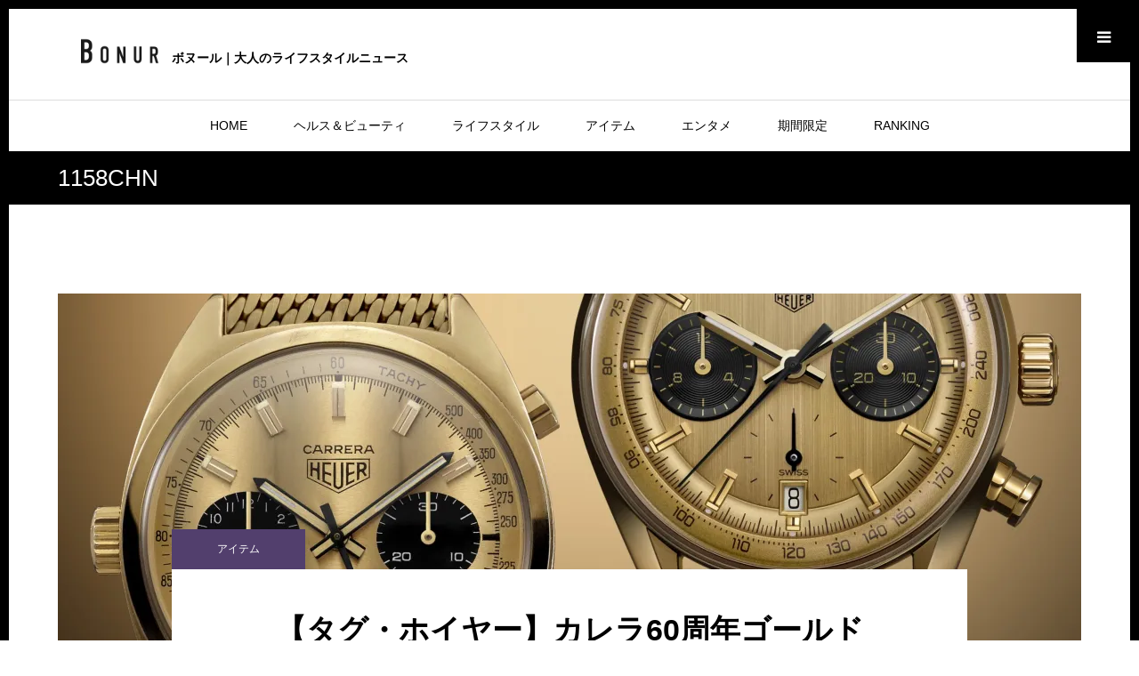

--- FILE ---
content_type: text/html; charset=UTF-8
request_url: https://bonur.jp/?tag=1158chn
body_size: 13399
content:
<!DOCTYPE html><html class="pc" dir="ltr" lang="ja" prefix="og: https://ogp.me/ns#"><head><meta charset="UTF-8"> <!--[if IE]><meta http-equiv="X-UA-Compatible" content="IE=edge"><![endif]--><meta name="viewport" content="width=device-width"><meta name="format-detection" content="telephone=no"><meta name="description" content="大人のライフスタイルニュース・ボヌール"><link rel="pingback" href="https://bonur.jp/xmlrpc.php"><title>1158CHN | Bonur</title><meta name="robots" content="max-image-preview:large" /><meta name="google-site-verification" content="tcRqmZFex45x2aCUJKOeRpmuKb-FYjd12F1hddL54Sc" /><link rel="canonical" href="https://bonur.jp/?tag=1158chn" /><meta name="generator" content="All in One SEO (AIOSEO) 4.5.7.2" /> <script type="application/ld+json" class="aioseo-schema">{"@context":"https:\/\/schema.org","@graph":[{"@type":"BreadcrumbList","@id":"https:\/\/bonur.jp\/?tag=1158chn#breadcrumblist","itemListElement":[{"@type":"ListItem","@id":"https:\/\/bonur.jp\/#listItem","position":1,"name":"\u5bb6","item":"https:\/\/bonur.jp\/","nextItem":"https:\/\/bonur.jp\/?tag=1158chn#listItem"},{"@type":"ListItem","@id":"https:\/\/bonur.jp\/?tag=1158chn#listItem","position":2,"name":"1158CHN","previousItem":"https:\/\/bonur.jp\/#listItem"}]},{"@type":"CollectionPage","@id":"https:\/\/bonur.jp\/?tag=1158chn#collectionpage","url":"https:\/\/bonur.jp\/?tag=1158chn","name":"1158CHN | Bonur","inLanguage":"ja","isPartOf":{"@id":"https:\/\/bonur.jp\/#website"},"breadcrumb":{"@id":"https:\/\/bonur.jp\/?tag=1158chn#breadcrumblist"}},{"@type":"Organization","@id":"https:\/\/bonur.jp\/#organization","name":"Bonur","url":"https:\/\/bonur.jp\/"},{"@type":"WebSite","@id":"https:\/\/bonur.jp\/#website","url":"https:\/\/bonur.jp\/","name":"Bonur","description":"\u5927\u4eba\u306e\u30e9\u30a4\u30d5\u30b9\u30bf\u30a4\u30eb\u30cb\u30e5\u30fc\u30b9\u30fb\u30dc\u30cc\u30fc\u30eb","inLanguage":"ja","publisher":{"@id":"https:\/\/bonur.jp\/#organization"}}]}</script> <link rel='dns-prefetch' href='//webfonts.sakura.ne.jp' /><link rel='dns-prefetch' href='//s.w.org' /><link rel='dns-prefetch' href='//i0.wp.com' /><link rel='dns-prefetch' href='//i1.wp.com' /><link rel='dns-prefetch' href='//i2.wp.com' /><link rel='dns-prefetch' href='//c0.wp.com' /><link rel='dns-prefetch' href='//widgets.wp.com' /><link rel='dns-prefetch' href='//s0.wp.com' /><link rel='dns-prefetch' href='//0.gravatar.com' /><link rel='dns-prefetch' href='//1.gravatar.com' /><link rel='dns-prefetch' href='//2.gravatar.com' /><link rel="alternate" type="application/rss+xml" title="Bonur &raquo; フィード" href="https://bonur.jp/?feed=rss2" /><link rel="alternate" type="application/rss+xml" title="Bonur &raquo; コメントフィード" href="https://bonur.jp/?feed=comments-rss2" /><link rel="alternate" type="application/rss+xml" title="Bonur &raquo; 1158CHN タグのフィード" href="https://bonur.jp/?feed=rss2&#038;tag=1158chn" /> <script defer src="[data-uri]"></script> <!--noptimize--><script id="bonur-ready">
			window.advanced_ads_ready=function(e,a){a=a||"complete";var d=function(e){return"interactive"===a?"loading"!==e:"complete"===e};d(document.readyState)?e():document.addEventListener("readystatechange",(function(a){d(a.target.readyState)&&e()}),{once:"interactive"===a})},window.advanced_ads_ready_queue=window.advanced_ads_ready_queue||[];		</script>
		<!--/noptimize--><style type="text/css">img.wp-smiley,
img.emoji {
	display: inline !important;
	border: none !important;
	box-shadow: none !important;
	height: 1em !important;
	width: 1em !important;
	margin: 0 .07em !important;
	vertical-align: -0.1em !important;
	background: none !important;
	padding: 0 !important;
}</style><link rel='stylesheet' id='style-css'  href='https://bonur.jp/wp-content/cache/autoptimize/autoptimize_single_fac62019f6ffbcd8ca937c040d062fd3.php?ver=1.7' type='text/css' media='all' /><link rel='stylesheet' id='wp-block-library-css'  href='https://bonur.jp/wp-includes/css/dist/block-library/style.min.css?ver=5.4.18' type='text/css' media='all' /><style id='wp-block-library-inline-css' type='text/css'>.has-text-align-justify{text-align:justify;}</style><link rel='stylesheet' id='wpt-twitter-feed-css'  href='https://bonur.jp/wp-content/cache/autoptimize/autoptimize_single_6d7eb7baaa2b2aa4f55470fbae16b2d9.php?ver=5.4.18' type='text/css' media='all' /><link rel='stylesheet' id='wordpress-popular-posts-css-css'  href='https://bonur.jp/wp-content/cache/autoptimize/autoptimize_single_cff4a50b569f9d814cfe56378d2d03f7.php?ver=6.4.1' type='text/css' media='all' /><link rel='stylesheet' id='parent-style-css'  href='https://bonur.jp/wp-content/cache/autoptimize/autoptimize_single_50271d24ea8d298c1572d98aa5a68567.php?ver=5.4.18' type='text/css' media='all' /><link rel='stylesheet' id='jetpack_css-css'  href='https://bonur.jp/wp-content/cache/autoptimize/autoptimize_single_f61c4b029fc7b95f4203b65093d4908c.php?ver=9.1.3' type='text/css' media='all' /> <script type='text/javascript' src='https://bonur.jp/wp-includes/js/jquery/jquery.js?ver=1.12.4-wp'></script> <script defer type='text/javascript' src='https://bonur.jp/wp-includes/js/jquery/jquery-migrate.min.js?ver=1.4.1'></script> <script defer type='text/javascript' src='//webfonts.sakura.ne.jp/js/sakurav3.js?fadein=0&#038;ver=3.1.4'></script> <script type='application/json' id="wpp-json">{"sampling_active":0,"sampling_rate":100,"ajax_url":"https:\/\/bonur.jp\/index.php?rest_route=\/wordpress-popular-posts\/v1\/popular-posts","api_url":"https:\/\/bonur.jp\/index.php?rest_route=\/wordpress-popular-posts","ID":0,"token":"322b216012","lang":0,"debug":0}</script> <script defer type='text/javascript' src='https://bonur.jp/wp-content/plugins/wordpress-popular-posts/assets/js/wpp.min.js?ver=6.4.1'></script> <link rel='https://api.w.org/' href='https://bonur.jp/index.php?rest_route=/' /> <script defer src="//www.google.com/recaptcha/api.js"></script> <script defer src="[data-uri]"></script> <style type="text/css">.g-recaptcha { margin: 20px 0 15px; }</style> <script defer src="[data-uri]"></script> <script defer src="[data-uri]"></script> <link rel="apple-touch-icon" sizes="180x180" href="/wp-content/uploads/fbrfg/apple-touch-icon.png"><link rel="icon" type="image/png" sizes="32x32" href="/wp-content/uploads/fbrfg/favicon-32x32.png"><link rel="icon" type="image/png" sizes="16x16" href="/wp-content/uploads/fbrfg/favicon-16x16.png"><link rel="manifest" href="/wp-content/uploads/fbrfg/site.webmanifest"><link rel="mask-icon" href="/wp-content/uploads/fbrfg/safari-pinned-tab.svg" color="#5bbad5"><link rel="shortcut icon" href="/wp-content/uploads/fbrfg/favicon.ico"><meta name="msapplication-TileColor" content="#da532c"><meta name="msapplication-config" content="/wp-content/uploads/fbrfg/browserconfig.xml"><meta name="theme-color" content="#ffffff"><style id="wpp-loading-animation-styles">@-webkit-keyframes bgslide{from{background-position-x:0}to{background-position-x:-200%}}@keyframes bgslide{from{background-position-x:0}to{background-position-x:-200%}}.wpp-widget-placeholder,.wpp-widget-block-placeholder,.wpp-shortcode-placeholder{margin:0 auto;width:60px;height:3px;background:#dd3737;background:linear-gradient(90deg,#dd3737 0%,#571313 10%,#dd3737 100%);background-size:200% auto;border-radius:3px;-webkit-animation:bgslide 1s infinite linear;animation:bgslide 1s infinite linear}</style><style type='text/css'>img#wpstats{display:none}</style><link rel="stylesheet" href="https://bonur.jp/wp-content/cache/autoptimize/autoptimize_single_0dfdd87500a1794b324a6b270bd25475.php?ver=1.7"><link rel="stylesheet" href="https://bonur.jp/wp-content/cache/autoptimize/autoptimize_single_fbb0fed7eac9efdcc295f0bdf8ed62aa.php?ver=1.7"><link rel="stylesheet" media="screen and (max-width:1230px)" href="https://bonur.jp/wp-content/cache/autoptimize/autoptimize_single_730f62d00f06f4f36f41a98fc3dbe39e.php?ver=1.7"><link rel="stylesheet" media="screen and (max-width:1230px)" href="https://bonur.jp/wp-content/cache/autoptimize/autoptimize_single_26ee5a1fda16104451cf4b97d95af7a7.php?ver=1.7"> <script defer src="https://bonur.jp/wp-content/themes/one_tcd061/js/jquery.inview.min.js?ver=1.7"></script> <script defer src="https://bonur.jp/wp-content/cache/autoptimize/autoptimize_single_a6f75e0c043a2a087837e5c113cc6f7a.php?ver=1.7"></script> <script defer src="https://bonur.jp/wp-content/cache/autoptimize/autoptimize_single_0ba7d35c2113d200403fa5adbb8305b1.php?ver=1.7"></script> <script defer src="https://bonur.jp/wp-content/cache/autoptimize/autoptimize_single_97705eeabc97584be2f6b25972cbd1f6.php?ver=1.7"></script> <script defer src="https://bonur.jp/wp-content/cache/autoptimize/autoptimize_single_73b7c0573fb7d969b0626b364876058d.php?ver=1.7"></script> <style type="text/css">body, input, textarea { font-family: "Segoe UI", Verdana, "游ゴシック", YuGothic, "Hiragino Kaku Gothic ProN", Meiryo, sans-serif; }

.rich_font, .p-vertical { font-family: "Hiragino Sans", "ヒラギノ角ゴ ProN", "Hiragino Kaku Gothic ProN", "游ゴシック", YuGothic, "メイリオ", Meiryo, sans-serif; font-weight:500; }


#header_image_for_404 .headline { font-family: "Times New Roman" , "游明朝" , "Yu Mincho" , "游明朝体" , "YuMincho" , "ヒラギノ明朝 Pro W3" , "Hiragino Mincho Pro" , "HiraMinProN-W3" , "HGS明朝E" , "ＭＳ Ｐ明朝" , "MS PMincho" , serif; font-weight:500; }




.pc #header .logo { font-size:31px; }
.mobile #header .logo { font-size:18px; }
.pc #footer_bottom .logo { font-size:31px; }
.mobile #footer_bottom .logo { font-size:18px; }


#page_header .title { font-size:22px; }
#page_header .sub_title { font-size:26px; }
#page_large_header .title { font-size:40px; }
.post_content { font-size:16px; color:#000000; }
#related_post .headline, #comment_headline { font-size:22px; }
.mobile .post_content { font-size:13px; }
.mobile #page_header .title { font-size:12px; }
.mobile #page_header .sub_title { font-size:16px; }
@media screen and (max-width:950px) {
  .mobile #page_large_header .title { font-size:20px; }
}
@media screen and (max-width:770px) {
  #related_post .headline, #comment_headline { font-size:18px; }
}


.c-pw__btn { background: #000000; }
.post_content a, .post_content a:hover { color: #999999; }


.styled_post_list1 .image img, .styled_post_list2 .image img, .widget_tab_post_list .image img, .post_list .image img, #footer_slider .image img, #next_prev_post .image img, .header_category_menu .image img
{
  width:100%; height:auto;
  -webkit-transition: transform  0.75s ease;
  transition: transform  0.75s ease;
}
.styled_post_list1 .image:hover img, .styled_post_list2 .image:hover img, .widget_tab_post_list .image:hover img, .post_list .image:hover img, #footer_slider .image:hover img, #next_prev_post .image:hover img, .header_category_menu .image:hover img
{
  -webkit-transform: scale(1.2);
  transform: scale(1.2);
}


.item_cat_id_1 .category a, #header_category_list .item_cat_id_1 .num { background-color:rgba(137,137,0,1); }
.item_cat_id_1 .category a:hover { background-color:rgba(137,137,0,0.8); }
.item_cat_id_4 .category a, #header_category_list .item_cat_id_4 .num { background-color:rgba(82,63,109,1); }
.item_cat_id_4 .category a:hover { background-color:rgba(82,63,109,0.8); }
.item_cat_id_16 .category a, #header_category_list .item_cat_id_16 .num { background-color:rgba(82,63,109,1); }
.item_cat_id_16 .category a:hover { background-color:rgba(82,63,109,0.8); }
.item_cat_id_19 .category a, #header_category_list .item_cat_id_19 .num { background-color:rgba(137,137,0,1); }
.item_cat_id_19 .category a:hover { background-color:rgba(137,137,0,0.8); }
.item_cat_id_25 .category a, #header_category_list .item_cat_id_25 .num { background-color:rgba(102,51,0,1); }
.item_cat_id_25 .category a:hover { background-color:rgba(102,51,0,0.8); }
.item_cat_id_27 .category a, #header_category_list .item_cat_id_27 .num { background-color:rgba(0,0,0,1); }
.item_cat_id_27 .category a:hover { background-color:rgba(0,0,0,0.8); }
.item_cat_id_30 .category a, #header_category_list .item_cat_id_30 .num { background-color:rgba(102,51,0,1); }
.item_cat_id_30 .category a:hover { background-color:rgba(102,51,0,0.8); }
.item_cat_id_31 .category a, #header_category_list .item_cat_id_31 .num { background-color:rgba(102,51,0,1); }
.item_cat_id_31 .category a:hover { background-color:rgba(102,51,0,0.8); }
.item_cat_id_39 .category a, #header_category_list .item_cat_id_39 .num { background-color:rgba(0,0,0,1); }
.item_cat_id_39 .category a:hover { background-color:rgba(0,0,0,0.8); }
.item_cat_id_41 .category a, #header_category_list .item_cat_id_41 .num { background-color:rgba(82,63,109,1); }
.item_cat_id_41 .category a:hover { background-color:rgba(82,63,109,0.8); }
.item_cat_id_42 .category a, #header_category_list .item_cat_id_42 .num { background-color:rgba(82,63,109,1); }
.item_cat_id_42 .category a:hover { background-color:rgba(82,63,109,0.8); }
.item_cat_id_45 .category a, #header_category_list .item_cat_id_45 .num { background-color:rgba(102,51,0,1); }
.item_cat_id_45 .category a:hover { background-color:rgba(102,51,0,0.8); }
.item_cat_id_50 .category a, #header_category_list .item_cat_id_50 .num { background-color:rgba(137,137,0,1); }
.item_cat_id_50 .category a:hover { background-color:rgba(137,137,0,0.8); }
.item_cat_id_51 .category a, #header_category_list .item_cat_id_51 .num { background-color:rgba(137,137,0,1); }
.item_cat_id_51 .category a:hover { background-color:rgba(137,137,0,0.8); }
.item_cat_id_53 .category a, #header_category_list .item_cat_id_53 .num { background-color:rgba(0,0,0,1); }
.item_cat_id_53 .category a:hover { background-color:rgba(0,0,0,0.8); }
.item_cat_id_54 .category a, #header_category_list .item_cat_id_54 .num { background-color:rgba(0,0,0,1); }
.item_cat_id_54 .category a:hover { background-color:rgba(0,0,0,0.8); }
.item_cat_id_55 .category a, #header_category_list .item_cat_id_55 .num { background-color:rgba(147,114,36,1); }
.item_cat_id_55 .category a:hover { background-color:rgba(147,114,36,0.8); }
.item_cat_id_56 .category a, #header_category_list .item_cat_id_56 .num { background-color:rgba(147,114,36,1); }
.item_cat_id_56 .category a:hover { background-color:rgba(147,114,36,0.8); }
.item_cat_id_57 .category a, #header_category_list .item_cat_id_57 .num { background-color:rgba(147,114,36,1); }
.item_cat_id_57 .category a:hover { background-color:rgba(147,114,36,0.8); }
.item_cat_id_58 .category a, #header_category_list .item_cat_id_58 .num { background-color:rgba(147,114,36,1); }
.item_cat_id_58 .category a:hover { background-color:rgba(147,114,36,0.8); }

body, a, #previous_next_post a:hover
  { color: #000000; }

.page_post_list .headline, .slider_main .caption .title a:hover, #comment_header ul li a:hover, #header_text .logo a:hover, #bread_crumb li.home a:hover:before, #post_title_area .meta li a:hover
  { color: #000000; }

.post_list .item .title a:hover, .styled_post_list1 .title:hover, .styled_post_list2 .title:hover { color:#999999; }

#return_top a, #header_widget_button, .next_page_link a:hover, .collapse_category_list li a:hover .count, .slick-arrow:hover, .pb_spec_table_button a:hover,
  #wp-calendar td a:hover, #wp-calendar #prev a:hover, #wp-calendar #next a:hover, .mobile #global_menu li a:hover, #mobile_menu .close_button:hover,
    #post_pagination p, .page_navi a:hover, .page_navi span.current, .tcd_user_profile_widget .button a:hover, #p_readmore .button, #submit_comment:hover,
      #header_slider .slick-dots button:hover::before, #header_slider .slick-dots .slick-active button::before, #previous_next_page a:hover, #author_list_page .archive_button a
        { background-color: #000000 !important; }

#comment_header ul li a:hover, #comment_header ul li.comment_switch_active a, #comment_header #comment_closed p, #post_pagination p, .page_navi span.current
  { border-color: #000000; }

.collapse_category_list li a:before
  { border-color: transparent transparent transparent #000000; }

.slider_nav .swiper-slide-active, .slider_nav .swiper-slide:hover
  { box-shadow:inset 0 0 0 5px #000000; }

a:hover, #bread_crumb li.home a:hover:after, #bread_crumb li a:hover, .tcd_category_list li a:hover, #footer_social_link li a:hover:before, #header_widget a:hover, .author_profile .desc a:hover
  { color: #999999; }

.styled_post_list1 .meta li a:hover, .styled_post_list2 .meta li a:hover, .ranking_list_widget .meta li a:hover
  { color: #999999 !important; }

#return_top a:hover, #header_widget_button:hover, #post_pagination a:hover, #slide_menu a span.count, .tcdw_custom_drop_menu a:hover, #p_readmore .button:hover, #comment_header ul li a:hover,
  .tcd_category_list li a:hover .count, .widget_tab_post_list_button a:hover, .mobile #menu_button:hover, #author_list_page .archive_button a:hover
    { background-color: #999999 !important; }

#post_pagination a:hover, .tcdw_custom_drop_menu a:hover, #comment_textarea textarea:focus, #guest_info input:focus, .widget_tab_post_list_button a:hover
  { border-color: #999999 !important; }

.post_content a, .author_profile .desc a { color: #999999; }

#comment_header ul li.comment_switch_active a, #comment_header #comment_closed p { background-color: #000000 !important; }
#comment_header ul li.comment_switch_active a:after, #comment_header #comment_closed p:after { border-color:#000000 transparent transparent transparent; }

.header_category_menu { background:#222222; }
.header_category_menu .title { color:#ffffff; }
.header_category_menu .title:hover { color:#999999; }

.pc #global_menu a, .pc .home #global_menu > ul > li.current-menu-item > a { color: #000000; }
.pc #global_menu a:hover, .pc #global_menu > ul > li.active > a, .pc #global_menu > ul > li.current-menu-item > a, .pc .home #global_menu > ul > li.current-menu-item > a:hover { color: #999999; }
.pc #global_menu ul ul a { color: #ffffff; background-color: #222222; }
.pc #global_menu ul ul a:hover { color: #ffffff; background-color: #000000; }

#footer_bottom { background-color: #000000; color: #ffffff; }
#footer_bottom a, #footer_social_link li a:before { color: #ffffff; }
#footer_menu li { border-color: #ffffff; }
#footer_bottom a:hover, #footer_social_link li a:hover:before { color: #999999 !important; }

#footer_slider .overlay { background-color:rgba(0,0,0,0.3); }

#header_widget { background:#212529; color:#ffffff; }
#header_widget a { color:#ffffff; }
#header_widget .side_widget { border-color:#000000; }
#header_widget .styled_post_list2 .info { background:#212529; }

.pc .header_fix #header { background:#FFFFFF; }
.pc .header_fix #global_menu > ul > li > a, .pc .home.header_fix #global_menu > ul > li.current-menu-item > a { color:#000000; }
.pc .header_fix #global_menu > ul > li > a:hover, .pc .header_fix #global_menu > ul > li.current-menu-item > a { color:#999999; }


#container { border:10px solid #000000; }

#index_cta .headline { font-size:40px; color:#FFFFFF; }
#index_cta .desc { font-size:16px; color:#FFFFFF; }
.mobile #index_cta .headline { font-size:24px; }
.mobile #index_cta .desc { font-size:14px; }
#index_cta .button { background:#5f544d; color:#FFFFFF; }
#index_cta .button:hover { background:#886853; color:#FFFFFF; }
#index_cta .button:after { color:#FFFFFF; }
#index_cta .button:hover:after { color:#FFFFFF; }</style><link rel="stylesheet" href="https://bonur.jp/wp-content/cache/autoptimize/autoptimize_single_0e66ce099a973840fe7f6c5bc63be390.php?ver=1.7"> <script defer src="https://bonur.jp/wp-content/themes/one_tcd061/js/perfect-scrollbar.min.js?ver=1.7"></script> <script defer src="[data-uri]"></script> <style type="text/css">.p-footer-cta--1 .p-footer-cta__catch { color: #ffffff; }
.p-footer-cta--1 .p-footer-cta__desc { color: #999999; }
.p-footer-cta--1 .p-footer-cta__inner { background: rgba( 0, 0, 0, 1); }
.p-footer-cta--1 .p-footer-cta__btn { background: #689fc7; }
.p-footer-cta--1 .p-footer-cta__btn:hover { background: #444444; }
.p-footer-cta--2 .p-footer-cta__catch { color: #ffffff; }
.p-footer-cta--2 .p-footer-cta__desc { color: #999999; }
.p-footer-cta--2 .p-footer-cta__inner { background: rgba( 0, 0, 0, 1); }
.p-footer-cta--2 .p-footer-cta__btn { background: #689fc7; }
.p-footer-cta--2 .p-footer-cta__btn:hover { background: #444444; }
.p-footer-cta--3 .p-footer-cta__catch { color: #ffffff; }
.p-footer-cta--3 .p-footer-cta__desc { color: #999999; }
.p-footer-cta--3 .p-footer-cta__inner { background: rgba( 0, 0, 0, 1); }
.p-footer-cta--3 .p-footer-cta__btn { background: #689fc7; }
.p-footer-cta--3 .p-footer-cta__btn:hover { background: #444444; }</style><style type="text/css" id="wp-custom-css">/*
div#header{
	height:102px;
}
*/
/*
#logo_text h1{
	text-align:left;
}

@media only screen and (max-width: 767px)
{

	#logo_text h1{
	text-align:center;
}

}

*/
.btn_pc {
  display:block;
}
.btn_sp{
  display:none;
}

img {
  -webkit-touch-callout:none; 
}

.youtube {
  width:40vw;
  height:22.5vw;
}

.post_list .large .image img { 
	max-height:400px;
	object-fit:cover;
}
.post_list .small .image img { 
	max-height:203px;
	object-fit:cover;
}


#ranking_list1 img{
	height:400px;
	object-fit:cover;
}

.pc_logo_image {
	height:25px;
	object-fit:contain;
	margin:15px 0 0 20px;
}
@media only screen and (min-width: 1280px){
  .pc_logo_image {
	  height:35px;
	  margin:30px 0 0 0px;
  }
}

@media only screen and (max-width: 720px){
	.youtube {
    width:100%;
    height:49.5vw;
  }
  .btn_pc {
    display:none;
  }
  .btn_sp{
    display:block;
  }
}</style></head><body id="body" class="archive tag tag-1158chn tag-3810 aa-prefix-bonur-"><style>#my_header {
  margin-left:2vw;
}
@media screen and (min-width:1221px) {
  #my_subheader {
    font-size:14px;
    margin:5px 0 0 15px;
  }
}
@media screen and (max-width:1220px) {
  #my_subheader {
    font-size:14px;
    margin:-18px 0 0 15px;
  }
  #header_inner{
    height:110px;
  }
  #header{
    margin-bottom:25px;
  }
}
@media screen and (max-width:1000px) {
  #my_subheader {
    font-size:11px;
    margin:24px 0 0 10px;
  }
  #header{
    margin-bottom:38px;
  }
}</style><div id="container"><div id="header_widget"><div id="header_widget_inner" class="clearfix"><div class="side_widget clearfix styled_post_list1_widget" id="styled_post_list1_widget-2"><h3 class="header_headline rich_font"><span>最近の記事</span></h3><ol class="styled_post_list1 clearfix"><li class="clearfix no_image"><div class="info"> <a class="title" href="https://bonur.jp/?p=16246">【浅草ビューホテル】最上階の夜景とボトルシャンパンで優雅な時間を過ごすイブニングハイティー</a><ul class="meta clearfix"><li class="date"><time class="entry-date updated" datetime="2026-01-05T19:39:34+09:00">2025.12.25</time></li><li class="category"><a href="https://bonur.jp/?cat=55">ライフスタイル</a></li></ul></div></li><li class="clearfix no_image"><div class="info"> <a class="title" href="https://bonur.jp/?p=16237">【星のや軽井沢】春の森で心身のバランスを整える極上の体験「春和のととのい滞在」</a><ul class="meta clearfix"><li class="date"><time class="entry-date updated" datetime="2026-01-05T19:40:26+09:00">2025.12.24</time></li><li class="category"><a href="https://bonur.jp/?cat=1">ヘルス＆ビューティ</a></li></ul></div></li><li class="clearfix no_image"><div class="info"> <a class="title" href="https://bonur.jp/?p=16224">スパークリングワイン【シャンドン】星降る夜を思わせる空間でペアリングの食事を楽しめるプロモーション</a><ul class="meta clearfix"><li class="date"><time class="entry-date updated" datetime="2026-01-05T19:41:06+09:00">2025.12.16</time></li><li class="category"><a href="https://bonur.jp/?cat=25">エンタメ</a></li></ul></div></li></ol></div><div class="side_widget clearfix styled_post_list1_widget" id="styled_post_list1_widget-3"><h3 class="header_headline rich_font"><span>注目記事</span></h3><ol class="styled_post_list1 clearfix"><li class="clearfix"> <a class="image" href="https://bonur.jp/?p=16246" title="【浅草ビューホテル】最上階の夜景とボトルシャンパンで優雅な時間を過ごすイブニングハイティー"><img width="400" height="400" src="https://i1.wp.com/bonur.jp/wp-content/uploads/2025/12/main-9.jpg?resize=400%2C400&amp;ssl=1" class="attachment-size1 size-size1 wp-post-image" alt="" srcset="https://i1.wp.com/bonur.jp/wp-content/uploads/2025/12/main-9.jpg?resize=150%2C150&amp;ssl=1 150w, https://i1.wp.com/bonur.jp/wp-content/uploads/2025/12/main-9.jpg?resize=300%2C300&amp;ssl=1 300w, https://i1.wp.com/bonur.jp/wp-content/uploads/2025/12/main-9.jpg?resize=400%2C400&amp;ssl=1 400w, https://i1.wp.com/bonur.jp/wp-content/uploads/2025/12/main-9.jpg?resize=120%2C120&amp;ssl=1 120w, https://i1.wp.com/bonur.jp/wp-content/uploads/2025/12/main-9.jpg?zoom=2&amp;resize=400%2C400&amp;ssl=1 800w, https://i1.wp.com/bonur.jp/wp-content/uploads/2025/12/main-9.jpg?zoom=3&amp;resize=400%2C400&amp;ssl=1 1200w" sizes="(max-width: 400px) 100vw, 400px" /></a><div class="info"> <a class="title" href="https://bonur.jp/?p=16246">【浅草ビューホテル】最上階の夜景とボトルシャンパンで優雅な時間を過ごすイブニング…</a><ul class="meta clearfix"><li class="date"><time class="entry-date updated" datetime="2026-01-05T19:39:34+09:00">2025.12.25</time></li><li class="category"><a href="https://bonur.jp/?cat=55">ライフスタイル</a></li></ul></div></li><li class="clearfix"> <a class="image" href="https://bonur.jp/?p=16237" title="【星のや軽井沢】春の森で心身のバランスを整える極上の体験「春和のととのい滞在」"><img width="400" height="400" src="https://i0.wp.com/bonur.jp/wp-content/uploads/2025/12/main-8.jpg?resize=400%2C400&amp;ssl=1" class="attachment-size1 size-size1 wp-post-image" alt="" srcset="https://i0.wp.com/bonur.jp/wp-content/uploads/2025/12/main-8.jpg?resize=150%2C150&amp;ssl=1 150w, https://i0.wp.com/bonur.jp/wp-content/uploads/2025/12/main-8.jpg?resize=300%2C300&amp;ssl=1 300w, https://i0.wp.com/bonur.jp/wp-content/uploads/2025/12/main-8.jpg?resize=400%2C400&amp;ssl=1 400w, https://i0.wp.com/bonur.jp/wp-content/uploads/2025/12/main-8.jpg?resize=120%2C120&amp;ssl=1 120w, https://i0.wp.com/bonur.jp/wp-content/uploads/2025/12/main-8.jpg?zoom=2&amp;resize=400%2C400&amp;ssl=1 800w, https://i0.wp.com/bonur.jp/wp-content/uploads/2025/12/main-8.jpg?zoom=3&amp;resize=400%2C400&amp;ssl=1 1200w" sizes="(max-width: 400px) 100vw, 400px" /></a><div class="info"> <a class="title" href="https://bonur.jp/?p=16237">【星のや軽井沢】春の森で心身のバランスを整える極上の体験「春和のととのい滞在」</a><ul class="meta clearfix"><li class="date"><time class="entry-date updated" datetime="2026-01-05T19:40:26+09:00">2025.12.24</time></li><li class="category"><a href="https://bonur.jp/?cat=1">ヘルス＆ビューティ</a></li></ul></div></li></ol></div><div class="side_widget clearfix ranking_list_widget" id="ranking_list_widget-2"><h3 class="header_headline rich_font"><span>今月のベスト３記事</span></h3><ol><li class="clearfix rank1"><p class="num" style="background-color:#000000;">1</p><div class="info"> <a class="title" href="https://bonur.jp/?p=29">【コラム】人さし指と薬指を見ればわかる「男の魅力」</a><ul class="meta clearfix"><li class="date"><time class="entry-date updated" datetime="2020-01-10T23:25:16+09:00">2019.12.30</time></li><li class="category"><a href="https://bonur.jp/?cat=55">ライフスタイル</a></li></ul></div></li><li class="clearfix rank2"><p class="num" style="background-color:#000000;">2</p><div class="info"> <a class="title" href="https://bonur.jp/?p=3748">【インタビュー】マンガ家wakoさん</a><ul class="meta clearfix"><li class="date"><time class="entry-date updated" datetime="2020-04-10T22:30:53+09:00">2020.04.9</time></li><li class="category"><a href="https://bonur.jp/?cat=25">エンタメ</a></li></ul></div></li><li class="clearfix rank3"><p class="num" style="background-color:#000000;">3</p><div class="info"> <a class="title" href="https://bonur.jp/?p=3050">【インタビュー】女子ラグビーが熱い！横河武蔵野アルテミ・スターズ｜青木蘭選手…</a><ul class="meta clearfix"><li class="date"><time class="entry-date updated" datetime="2020-03-15T12:25:40+09:00">2020.03.11</time></li><li class="category"><a href="https://bonur.jp/?cat=55">ライフスタイル</a></li></ul></div></li></ol></div></div></div><div id="header"> <a href="#" id="header_widget_button"> <span>メニュー</span> </a><div id="header_inner" class="clearfix"><div id="header_logo"><div id="my_header" style="float:left;"><div id="logo_text"><h1 class="logo"> <a href="https://bonur.jp"> <img class="pc_logo_image" src="https://i1.wp.com/bonur.jp/wp-content/uploads/2020/01/BONUR_b_960.png" alt="Bonur" title="Bonur" style="object-fit:contain;"> </a></h1></div></div><div id="my_subheader" style="float:left;font-weight:bold;"> ボヌール｜大人のライフスタイルニュース</div></div><div id="global_menu"><ul id="menu-%e3%83%98%e3%83%83%e3%83%80%e3%83%bc%e3%83%a1%e3%83%8b%e3%83%a5%e3%83%bc" class="menu"><li id="menu-item-91" class="menu-item menu-item-type-custom menu-item-object-custom menu-item-home menu-item-91"><a href="https://bonur.jp/">HOME</a></li><li id="menu-item-843" class="menu-item menu-item-type-taxonomy menu-item-object-category menu-item-843"><a href="https://bonur.jp/?cat=1">ヘルス＆ビューティ</a></li><li id="menu-item-206" class="menu-item menu-item-type-taxonomy menu-item-object-category menu-item-206"><a href="https://bonur.jp/?cat=55">ライフスタイル</a></li><li id="menu-item-127" class="menu-item menu-item-type-taxonomy menu-item-object-category menu-item-127"><a href="https://bonur.jp/?cat=4">アイテム</a></li><li id="menu-item-842" class="menu-item menu-item-type-taxonomy menu-item-object-category menu-item-842"><a href="https://bonur.jp/?cat=25">エンタメ</a></li><li id="menu-item-133" class="menu-item menu-item-type-taxonomy menu-item-object-category menu-item-133"><a href="https://bonur.jp/?cat=27">期間限定</a></li><li id="menu-item-323" class="menu-item menu-item-type-post_type menu-item-object-page menu-item-323"><a href="https://bonur.jp/?page_id=321">RANKING</a></li></ul></div> <a href="#" id="menu_button"><span>メニュー</span></a></div></div><div id="main_contents" class="clearfix"><div id="page_header" style="background:#000000;"><div id="page_header_inner"><h1 class="title rich_font" style="font-size:26px;"> 1158CHN</h1></div></div><div id="archive_blog_list"><div class="post_list clearfix"><article class="item large item_cat_id_4"><div class="item_inner"> <a class="image" href="https://bonur.jp/?p=13648" title="【タグ・ホイヤー】カレラ60周年ゴールドのケースが美しいクロノグラフ新作登場"><img width="1150" height="420" src="https://i0.wp.com/bonur.jp/wp-content/uploads/2023/10/sub5-3-scaled.jpg?resize=1150%2C420&amp;ssl=1" class="attachment-size4 size-size4 wp-post-image" alt="" srcset="https://i0.wp.com/bonur.jp/wp-content/uploads/2023/10/sub5-3-scaled.jpg?resize=555%2C203&amp;ssl=1 555w, https://i0.wp.com/bonur.jp/wp-content/uploads/2023/10/sub5-3-scaled.jpg?resize=1150%2C420&amp;ssl=1 1150w, https://i0.wp.com/bonur.jp/wp-content/uploads/2023/10/sub5-3-scaled.jpg?zoom=2&amp;resize=1150%2C420&amp;ssl=1 2300w" sizes="(max-width: 1150px) 100vw, 1150px" /></a><div class="title_area"><ul class="meta clearfix"><li class="category"><a href="https://bonur.jp/?cat=4">アイテム</a></li></ul><h4 class="title rich_font"><a href="https://bonur.jp/?p=13648" title="【タグ・ホイヤー】カレラ60周年ゴールドのケースが美しいクロノグラフ新作登場">【タグ・ホイヤー】カレラ60周年ゴールドのケースが美しいクロノグラフ新作登場</a></h4><p class="date"><time class="entry-date updated" datetime="2023-10-24T01:22:07+09:00">2023.10.24</time></p><p class="excerpt">タグ・ホイヤー カレラ クロノグラフ コレクションより、渾身の新作モデルが登場！スイス  ラ・ショー・ド・フォン – 2023年10月18日：スイスの高級時計ブランド タグ・ホイヤーは、自動車、ドライバー、そしてモーターレーシングに共通するタイムレスな魅力からインスパイアされた新作、タグ・ホイヤー …</p></div></div></article><div class="no_second_post_group"></div></div></div></div><div id="footer_widget"><div id="footer_widget_inner" class="clearfix"><div class="side_widget clearfix styled_post_list1_widget" id="styled_post_list1_widget-4"><h3 class="footer_headline rich_font"><span>最近の記事</span></h3><ol class="styled_post_list1 clearfix"><li class="clearfix"> <a class="image" href="https://bonur.jp/?p=16246" title="【浅草ビューホテル】最上階の夜景とボトルシャンパンで優雅な時間を過ごすイブニングハイティー"><img width="400" height="400" src="https://i1.wp.com/bonur.jp/wp-content/uploads/2025/12/main-9.jpg?resize=400%2C400&amp;ssl=1" class="attachment-size1 size-size1 wp-post-image" alt="" srcset="https://i1.wp.com/bonur.jp/wp-content/uploads/2025/12/main-9.jpg?resize=150%2C150&amp;ssl=1 150w, https://i1.wp.com/bonur.jp/wp-content/uploads/2025/12/main-9.jpg?resize=300%2C300&amp;ssl=1 300w, https://i1.wp.com/bonur.jp/wp-content/uploads/2025/12/main-9.jpg?resize=400%2C400&amp;ssl=1 400w, https://i1.wp.com/bonur.jp/wp-content/uploads/2025/12/main-9.jpg?resize=120%2C120&amp;ssl=1 120w, https://i1.wp.com/bonur.jp/wp-content/uploads/2025/12/main-9.jpg?zoom=2&amp;resize=400%2C400&amp;ssl=1 800w, https://i1.wp.com/bonur.jp/wp-content/uploads/2025/12/main-9.jpg?zoom=3&amp;resize=400%2C400&amp;ssl=1 1200w" sizes="(max-width: 400px) 100vw, 400px" /></a><div class="info"> <a class="title" href="https://bonur.jp/?p=16246">【浅草ビューホテル】最上階の夜景とボトルシャンパンで優雅な時間を過ごすイブニング…</a><ul class="meta clearfix"><li class="date"><time class="entry-date updated" datetime="2026-01-05T19:39:34+09:00">2025.12.25</time></li><li class="category"><a href="https://bonur.jp/?cat=55">ライフスタイル</a></li></ul></div></li><li class="clearfix"> <a class="image" href="https://bonur.jp/?p=16237" title="【星のや軽井沢】春の森で心身のバランスを整える極上の体験「春和のととのい滞在」"><img width="400" height="400" src="https://i0.wp.com/bonur.jp/wp-content/uploads/2025/12/main-8.jpg?resize=400%2C400&amp;ssl=1" class="attachment-size1 size-size1 wp-post-image" alt="" srcset="https://i0.wp.com/bonur.jp/wp-content/uploads/2025/12/main-8.jpg?resize=150%2C150&amp;ssl=1 150w, https://i0.wp.com/bonur.jp/wp-content/uploads/2025/12/main-8.jpg?resize=300%2C300&amp;ssl=1 300w, https://i0.wp.com/bonur.jp/wp-content/uploads/2025/12/main-8.jpg?resize=400%2C400&amp;ssl=1 400w, https://i0.wp.com/bonur.jp/wp-content/uploads/2025/12/main-8.jpg?resize=120%2C120&amp;ssl=1 120w, https://i0.wp.com/bonur.jp/wp-content/uploads/2025/12/main-8.jpg?zoom=2&amp;resize=400%2C400&amp;ssl=1 800w, https://i0.wp.com/bonur.jp/wp-content/uploads/2025/12/main-8.jpg?zoom=3&amp;resize=400%2C400&amp;ssl=1 1200w" sizes="(max-width: 400px) 100vw, 400px" /></a><div class="info"> <a class="title" href="https://bonur.jp/?p=16237">【星のや軽井沢】春の森で心身のバランスを整える極上の体験「春和のととのい滞在」</a><ul class="meta clearfix"><li class="date"><time class="entry-date updated" datetime="2026-01-05T19:40:26+09:00">2025.12.24</time></li><li class="category"><a href="https://bonur.jp/?cat=1">ヘルス＆ビューティ</a></li></ul></div></li><li class="clearfix"> <a class="image" href="https://bonur.jp/?p=16224" title="スパークリングワイン【シャンドン】星降る夜を思わせる空間でペアリングの食事を楽しめるプロモーション"><img width="400" height="400" src="https://i1.wp.com/bonur.jp/wp-content/uploads/2025/12/sub6-1.png?resize=400%2C400&amp;ssl=1" class="attachment-size1 size-size1 wp-post-image" alt="" srcset="https://i1.wp.com/bonur.jp/wp-content/uploads/2025/12/sub6-1.png?resize=150%2C150&amp;ssl=1 150w, https://i1.wp.com/bonur.jp/wp-content/uploads/2025/12/sub6-1.png?resize=300%2C300&amp;ssl=1 300w, https://i1.wp.com/bonur.jp/wp-content/uploads/2025/12/sub6-1.png?resize=400%2C400&amp;ssl=1 400w, https://i1.wp.com/bonur.jp/wp-content/uploads/2025/12/sub6-1.png?resize=120%2C120&amp;ssl=1 120w, https://i1.wp.com/bonur.jp/wp-content/uploads/2025/12/sub6-1.png?zoom=2&amp;resize=400%2C400&amp;ssl=1 800w, https://i1.wp.com/bonur.jp/wp-content/uploads/2025/12/sub6-1.png?zoom=3&amp;resize=400%2C400&amp;ssl=1 1200w" sizes="(max-width: 400px) 100vw, 400px" /></a><div class="info"> <a class="title" href="https://bonur.jp/?p=16224">スパークリングワイン【シャンドン】星降る夜を思わせる空間でペアリングの食事を楽し…</a><ul class="meta clearfix"><li class="date"><time class="entry-date updated" datetime="2026-01-05T19:41:06+09:00">2025.12.16</time></li><li class="category"><a href="https://bonur.jp/?cat=25">エンタメ</a></li></ul></div></li></ol></div><div class="side_widget clearfix styled_post_list2_widget" id="styled_post_list2_widget-2"><h3 class="footer_headline rich_font"><span>ピックアップ記事</span></h3><ol class="styled_post_list2 clearfix"><li class="clearfix"> <a class="image" href="https://bonur.jp/?p=16237" title="【星のや軽井沢】春の森で心身のバランスを整える極上の体験「春和のととのい滞在」"><img width="555" height="203" src="https://i0.wp.com/bonur.jp/wp-content/uploads/2025/12/main-8.jpg?resize=555%2C203&amp;ssl=1" class="attachment-size2 size-size2 wp-post-image" alt="" srcset="https://i0.wp.com/bonur.jp/wp-content/uploads/2025/12/main-8.jpg?resize=555%2C203&amp;ssl=1 555w, https://i0.wp.com/bonur.jp/wp-content/uploads/2025/12/main-8.jpg?resize=1150%2C420&amp;ssl=1 1150w, https://i0.wp.com/bonur.jp/wp-content/uploads/2025/12/main-8.jpg?zoom=3&amp;resize=555%2C203&amp;ssl=1 1665w" sizes="(max-width: 555px) 100vw, 555px" /></a><div class="info"> <a class="title" href="https://bonur.jp/?p=16237">【星のや軽井沢】春の森で心身のバランスを整える極上の体験「春和のととのい滞在」</a></div></li><li class="clearfix"> <a class="image" href="https://bonur.jp/?p=16175" title="【浅草ビューホテル】絶景の最上階トップバーが11月17日より新たなバーラウンジとしてグランドオープン。"><img width="555" height="203" src="https://i0.wp.com/bonur.jp/wp-content/uploads/2025/12/main-3.jpg?resize=555%2C203&amp;ssl=1" class="attachment-size2 size-size2 wp-post-image" alt="" srcset="https://i0.wp.com/bonur.jp/wp-content/uploads/2025/12/main-3.jpg?resize=555%2C203&amp;ssl=1 555w, https://i0.wp.com/bonur.jp/wp-content/uploads/2025/12/main-3.jpg?resize=1150%2C420&amp;ssl=1 1150w, https://i0.wp.com/bonur.jp/wp-content/uploads/2025/12/main-3.jpg?zoom=3&amp;resize=555%2C203&amp;ssl=1 1665w" sizes="(max-width: 555px) 100vw, 555px" /></a><div class="info"> <a class="title" href="https://bonur.jp/?p=16175">【浅草ビューホテル】絶景の最上階トップバーが11月17日より新たなバーラウンジとして…</a></div></li></ol></div><div class="side_widget clearfix ranking_list_widget" id="ranking_list_widget-3"><h3 class="footer_headline rich_font"><span>人気の記事</span></h3><ol><li class="clearfix rank1"><p class="num" style="background-color:#000000;">1</p><div class="info"> <a class="title" href="https://bonur.jp/?p=29">【コラム】人さし指と薬指を見ればわかる「男の魅力」</a><ul class="meta clearfix"><li class="date"><time class="entry-date updated" datetime="2020-01-10T23:25:16+09:00">2019.12.30</time></li><li class="category"><a href="https://bonur.jp/?cat=55">ライフスタイル</a></li></ul></div></li><li class="clearfix rank2"><p class="num" style="background-color:#000000;">2</p><div class="info"> <a class="title" href="https://bonur.jp/?p=3866">ラグビートップリーグ初の女性レフリー 高橋真弓さん</a><ul class="meta clearfix"><li class="date"><time class="entry-date updated" datetime="2020-04-15T18:56:00+09:00">2020.04.15</time></li><li class="category"><a href="https://bonur.jp/?cat=55">ライフスタイル</a></li></ul></div></li><li class="clearfix rank3"><p class="num" style="background-color:#000000;">3</p><div class="info"> <a class="title" href="https://bonur.jp/?p=1302">女優 霧島れいかが着こなす春の新作。下着ブランドSALON by PEACH…</a><ul class="meta clearfix"><li class="date"><time class="entry-date updated" datetime="2020-01-23T13:00:15+09:00">2020.01.23</time></li><li class="category"><a href="https://bonur.jp/?cat=1">ヘルス＆ビューティ</a></li></ul></div></li><li class="clearfix rank4"><p class="num">4</p><div class="info"> <a class="title" href="https://bonur.jp/?p=4000">【インタビュー】音楽プロデューサー　尾上政幸さん</a><ul class="meta clearfix"><li class="date"><time class="entry-date updated" datetime="2020-05-01T15:13:03+09:00">2020.05.1</time></li><li class="category"><a href="https://bonur.jp/?cat=55">ライフスタイル</a></li></ul></div></li><li class="clearfix rank5"><p class="num">5</p><div class="info"> <a class="title" href="https://bonur.jp/?p=4222">写真家 青山裕企が「“少女”とは何か？」を問う、写真集「少女礼讃（しょうじょ…</a><ul class="meta clearfix"><li class="date"><time class="entry-date updated" datetime="2020-06-03T22:53:33+09:00">2020.06.3</time></li><li class="category"><a href="https://bonur.jp/?cat=25">エンタメ</a></li></ul></div></li></ol></div></div></div><div id="footer_search_area"><div id="footer_search_area_inner" class="clearfix"><div id="footer_archive_dropdown" class="clearfix"><h3 class="rich_font">アーカイブ</h3><div class="select_area"> <select name="archive-dropdown" onchange="document.location.href=this.options[this.selectedIndex].value;"><option value="">月を選択してください</option><option value='https://bonur.jp/?m=202512'> 2025年12月 &nbsp;(10)</option><option value='https://bonur.jp/?m=202511'> 2025年11月 &nbsp;(4)</option><option value='https://bonur.jp/?m=202510'> 2025年10月 &nbsp;(1)</option><option value='https://bonur.jp/?m=202509'> 2025年9月 &nbsp;(8)</option><option value='https://bonur.jp/?m=202508'> 2025年8月 &nbsp;(3)</option><option value='https://bonur.jp/?m=202507'> 2025年7月 &nbsp;(6)</option><option value='https://bonur.jp/?m=202506'> 2025年6月 &nbsp;(4)</option><option value='https://bonur.jp/?m=202505'> 2025年5月 &nbsp;(8)</option><option value='https://bonur.jp/?m=202504'> 2025年4月 &nbsp;(3)</option><option value='https://bonur.jp/?m=202503'> 2025年3月 &nbsp;(5)</option><option value='https://bonur.jp/?m=202502'> 2025年2月 &nbsp;(8)</option><option value='https://bonur.jp/?m=202501'> 2025年1月 &nbsp;(6)</option><option value='https://bonur.jp/?m=202412'> 2024年12月 &nbsp;(8)</option><option value='https://bonur.jp/?m=202411'> 2024年11月 &nbsp;(16)</option><option value='https://bonur.jp/?m=202410'> 2024年10月 &nbsp;(6)</option><option value='https://bonur.jp/?m=202409'> 2024年9月 &nbsp;(8)</option><option value='https://bonur.jp/?m=202408'> 2024年8月 &nbsp;(5)</option><option value='https://bonur.jp/?m=202407'> 2024年7月 &nbsp;(7)</option><option value='https://bonur.jp/?m=202406'> 2024年6月 &nbsp;(9)</option><option value='https://bonur.jp/?m=202405'> 2024年5月 &nbsp;(12)</option><option value='https://bonur.jp/?m=202404'> 2024年4月 &nbsp;(7)</option><option value='https://bonur.jp/?m=202403'> 2024年3月 &nbsp;(15)</option><option value='https://bonur.jp/?m=202402'> 2024年2月 &nbsp;(8)</option><option value='https://bonur.jp/?m=202401'> 2024年1月 &nbsp;(10)</option><option value='https://bonur.jp/?m=202312'> 2023年12月 &nbsp;(14)</option><option value='https://bonur.jp/?m=202311'> 2023年11月 &nbsp;(11)</option><option value='https://bonur.jp/?m=202310'> 2023年10月 &nbsp;(16)</option><option value='https://bonur.jp/?m=202309'> 2023年9月 &nbsp;(9)</option><option value='https://bonur.jp/?m=202308'> 2023年8月 &nbsp;(14)</option><option value='https://bonur.jp/?m=202307'> 2023年7月 &nbsp;(12)</option><option value='https://bonur.jp/?m=202306'> 2023年6月 &nbsp;(10)</option><option value='https://bonur.jp/?m=202305'> 2023年5月 &nbsp;(20)</option><option value='https://bonur.jp/?m=202304'> 2023年4月 &nbsp;(6)</option><option value='https://bonur.jp/?m=202303'> 2023年3月 &nbsp;(19)</option><option value='https://bonur.jp/?m=202302'> 2023年2月 &nbsp;(6)</option><option value='https://bonur.jp/?m=202301'> 2023年1月 &nbsp;(10)</option><option value='https://bonur.jp/?m=202212'> 2022年12月 &nbsp;(14)</option><option value='https://bonur.jp/?m=202211'> 2022年11月 &nbsp;(15)</option><option value='https://bonur.jp/?m=202210'> 2022年10月 &nbsp;(21)</option><option value='https://bonur.jp/?m=202209'> 2022年9月 &nbsp;(15)</option><option value='https://bonur.jp/?m=202208'> 2022年8月 &nbsp;(17)</option><option value='https://bonur.jp/?m=202207'> 2022年7月 &nbsp;(25)</option><option value='https://bonur.jp/?m=202206'> 2022年6月 &nbsp;(16)</option><option value='https://bonur.jp/?m=202205'> 2022年5月 &nbsp;(9)</option><option value='https://bonur.jp/?m=202204'> 2022年4月 &nbsp;(21)</option><option value='https://bonur.jp/?m=202203'> 2022年3月 &nbsp;(24)</option><option value='https://bonur.jp/?m=202202'> 2022年2月 &nbsp;(13)</option><option value='https://bonur.jp/?m=202201'> 2022年1月 &nbsp;(18)</option><option value='https://bonur.jp/?m=202112'> 2021年12月 &nbsp;(16)</option><option value='https://bonur.jp/?m=202111'> 2021年11月 &nbsp;(15)</option><option value='https://bonur.jp/?m=202110'> 2021年10月 &nbsp;(16)</option><option value='https://bonur.jp/?m=202109'> 2021年9月 &nbsp;(16)</option><option value='https://bonur.jp/?m=202108'> 2021年8月 &nbsp;(16)</option><option value='https://bonur.jp/?m=202107'> 2021年7月 &nbsp;(20)</option><option value='https://bonur.jp/?m=202106'> 2021年6月 &nbsp;(18)</option><option value='https://bonur.jp/?m=202105'> 2021年5月 &nbsp;(18)</option><option value='https://bonur.jp/?m=202104'> 2021年4月 &nbsp;(15)</option><option value='https://bonur.jp/?m=202103'> 2021年3月 &nbsp;(23)</option><option value='https://bonur.jp/?m=202102'> 2021年2月 &nbsp;(21)</option><option value='https://bonur.jp/?m=202101'> 2021年1月 &nbsp;(20)</option><option value='https://bonur.jp/?m=202012'> 2020年12月 &nbsp;(32)</option><option value='https://bonur.jp/?m=202011'> 2020年11月 &nbsp;(58)</option><option value='https://bonur.jp/?m=202010'> 2020年10月 &nbsp;(36)</option><option value='https://bonur.jp/?m=202009'> 2020年9月 &nbsp;(4)</option><option value='https://bonur.jp/?m=202008'> 2020年8月 &nbsp;(7)</option><option value='https://bonur.jp/?m=202007'> 2020年7月 &nbsp;(23)</option><option value='https://bonur.jp/?m=202006'> 2020年6月 &nbsp;(46)</option><option value='https://bonur.jp/?m=202005'> 2020年5月 &nbsp;(21)</option><option value='https://bonur.jp/?m=202004'> 2020年4月 &nbsp;(35)</option><option value='https://bonur.jp/?m=202003'> 2020年3月 &nbsp;(78)</option><option value='https://bonur.jp/?m=202002'> 2020年2月 &nbsp;(110)</option><option value='https://bonur.jp/?m=202001'> 2020年1月 &nbsp;(105)</option><option value='https://bonur.jp/?m=201912'> 2019年12月 &nbsp;(8)</option><option value='https://bonur.jp/?m=201911'> 2019年11月 &nbsp;(16)</option> </select></div></div><div id="footer_search_form"><div id="footer_search_form_inner"><h3 class="rich_font">検索</h3><form method="get" action="https://bonur.jp/"><div class="search_input"><input type="text" value="" name="s" /></div><div class="search_button"><span><input type="submit" value="検索" /></span></div></form></div></div></div></div><div id="footer_bottom"><div id="return_top"> <a href="#body"><span>PAGE TOP</span></a></div><div id="footer_logo_text" class="footer_logo"><h3 class="logo"> <a href="https://bonur.jp/"> <img src="https://i1.wp.com/bonur.jp/wp-content/uploads/2020/01/BONUR_w_960.png" style="height:40px;"> </a></h3></div><ul id="footer_social_link" class="clearfix"><li class="facebook"><a class="target_blank" href="https://www.facebook.com/BonurNews/?modal=admin_todo_tour"><span>Facebook</span></a></li><li class="twitter"><a class="target_blank" href="https://twitter.com/BONUR09937716"><span>Twitter</span></a></li><li class="insta"><a class="target_blank" href="https://www.instagram.com/bonurnews/"><span>Instagram</span></a></li><li class="rss"><a class="target_blank" href="https://bonur.jp/?feed=rss2"><span>RSS</span></a></li></ul><div id="footer_menu"><ul id="menu-%e3%83%95%e3%83%83%e3%82%bf%e3%83%bc%e3%83%a1%e3%83%8b%e3%83%a5%e3%83%bc" class="menu"><li id="menu-item-77" class="menu-item menu-item-type-post_type menu-item-object-page menu-item-77"><a href="https://bonur.jp/?page_id=72">BONURについて</a></li><li id="menu-item-125" class="menu-item menu-item-type-post_type menu-item-object-page menu-item-125"><a href="https://bonur.jp/?page_id=120">広告掲載について</a></li><li id="menu-item-71" class="menu-item menu-item-type-post_type menu-item-object-page menu-item-privacy-policy menu-item-71"><a href="https://bonur.jp/?page_id=3">個人情報保護方針</a></li><li id="menu-item-124" class="menu-item menu-item-type-post_type menu-item-object-page menu-item-124"><a href="https://bonur.jp/?page_id=122">プレスリリース送付先</a></li><li id="menu-item-76" class="menu-item menu-item-type-post_type menu-item-object-page menu-item-76"><a href="https://bonur.jp/?page_id=74">お問い合わせ</a></li></ul></div><p id="copyright">©Copyright2019 BONUR All Rights Reserved.</p></div></div> <script defer src="[data-uri]"></script> <script defer src="[data-uri]"></script> <script defer type='text/javascript' src='https://bonur.jp/wp-content/plugins/jetpack/_inc/build/photon/photon.min.js?ver=20191001'></script> <script defer type='text/javascript' src='https://bonur.jp/wp-includes/js/wp-embed.min.js?ver=5.4.18'></script> <!--noptimize--><script>!function(){window.advanced_ads_ready_queue=window.advanced_ads_ready_queue||[],advanced_ads_ready_queue.push=window.advanced_ads_ready;for(var d=0,a=advanced_ads_ready_queue.length;d<a;d++)advanced_ads_ready(advanced_ads_ready_queue[d])}();</script><!--/noptimize--><script type='text/javascript' src='https://stats.wp.com/e-202603.js' async='async' defer='defer'></script> <script type='text/javascript'>_stq = window._stq || [];
	_stq.push([ 'view', {v:'ext',j:'1:9.1.3',blog:'168156384',post:'0',tz:'9',srv:'bonur.jp'} ]);
	_stq.push([ 'clickTrackerInit', '168156384', '0' ]);</script> </body></html>

--- FILE ---
content_type: text/css; charset=utf-8
request_url: https://bonur.jp/wp-content/cache/autoptimize/autoptimize_single_50271d24ea8d298c1572d98aa5a68567.php?ver=5.4.18
body_size: 11918
content:
@charset "utf-8";@font-face{font-family:'design_plus';src:url(//bonur.jp/wp-content/themes/one_tcd061/fonts/design_plus.eot?v=1.6);src:url(//bonur.jp/wp-content/themes/one_tcd061/fonts/design_plus.eot?v=1.6#iefix) format('embedded-opentype'),url(//bonur.jp/wp-content/themes/one_tcd061/fonts/design_plus.woff?v=1.6) format('woff'),url(//bonur.jp/wp-content/themes/one_tcd061/fonts/design_plus.ttf?v=1.6) format('truetype'),url(//bonur.jp/wp-content/themes/one_tcd061/fonts/design_plus.svg?v=1.6#design_plus) format('svg');font-weight:400;font-style:normal}html,body,div,span,applet,object,iframe,h1,h2,h3,h4,h5,h6,p,blockquote,pre,a,abbr,acronym,address,big,cite,code,del,dfn,em,img,ins,kbd,q,s,samp,small,strike,strong,sub,sup,tt,var,b,u,i,center,dl,dt,dd,ol,ul,li,fieldset,form,label,legend,table,caption,tbody,tfoot,thead,tr,th,td,article,aside,canvas,details,embed,figure,figcaption,footer,header,hgroup,menu,nav,output,ruby,section,summary,time,mark,audio,video{margin:0;padding:0;border:0;outline:0;font-size:100%;vertical-align:baseline}article,aside,details,figcaption,figure,footer,header,hgroup,menu,nav,section{display:block}html{overflow-y:scroll;-webkit-text-size-adjust:100%}ul,ol{list-style:none}blockquote,q{quotes:none}blockquote:before,blockquote:after,q:before,q:after{content:'';content:none}a:focus{outline:none}ins{text-decoration:none}mark{font-style:italic;font-weight:700}del{text-decoration:line-through}abbr[title],dfn[title]{border-bottom:1px dotted;cursor:help}table{border-collapse:collapse;border-spacing:0;width:100%}hr{display:block;height:1px;border:0;border-top:1px solid #ccc;margin:1em 0;padding:0}button,input,select,textarea{outline:0;-webkit-box-sizing:border-box;box-sizing:border-box;font-size:100%}input,textarea{background-image:-webkit-linear-gradient(hsla(0,0%,100%,0),hsla(0,0%,100%,0));-webkit-appearance:none;border-radius:0}input[type=checkbox]{-webkit-appearance:checkbox}input[type=radio]{-webkit-appearance:radio}button::-moz-focus-inner,input::-moz-focus-inner{border:0;padding:0}.clearfix:after{content:".";display:block;clear:both;height:0;font-size:.1em;line-height:0;visibility:hidden;overflow:hidden}.clearfix{display:inline-block}* html .clearfix{height:1%}.clearfix{display:block}body{font-family:Arial,sans-serif;font-size:14px;line-height:1;width:100%}.pc body.admin-bar{padding-top:32px}a{text-decoration:none}a,a:before,a:after,input{-webkit-transition-property:background-color,color;-webkit-transition-duration:.2s;-webkit-transition-timing-function:ease;transition-property:background-color,color;transition-duration:.2s;transition-timing-function:ease}.clear{clear:both}.hide{display:none}#main_contents{background:#fff;width:100%;position:relative;z-index:10}#header_slider{width:100%;min-width:1150px;height:530px;overflow:hidden;position:relative;background:#fff}#header_slider .item{opacity:0;width:100%;height:530px;position:relative;-webkit-backface-visibility:hidden;backface-visibility:hidden}#header_slider .image{width:100%;height:100%;position:absolute;top:0;left:0;z-index:1}#header_slider .caption{width:1150px;height:530px;margin:auto;position:relative}#header_slider .caption_inner{width:100%;z-index:3;text-align:center;position:absolute;top:50%;-webkit-transform:translateY(-50%);transform:translateY(-50%);-webkit-box-sizing:border-box;box-sizing:border-box}#header_slider .caption .category{position:absolute;height:45px;top:0;left:0;z-index:3;display:block;background:#000}#header_slider .caption .category a{color:#fff;padding:0 20px;min-width:145px;height:45px;line-height:45px;font-size:12px;display:block;text-align:center;-webkit-box-sizing:border-box;box-sizing:border-box}#header_slider .caption .category a:hover{color:#fff}#header_slider .caption .title{line-height:1.3;word-wrap:break-word;position:relative;font-weight:700}#header_slider .caption .meta{line-height:1;margin:10px 0 0;text-align:center;font-size:0}#header_slider .caption .meta li{font-size:14px;display:inline;margin:0;padding:0 5px}#header_slider .caption .meta .view span{position:relative;padding:0 0 0 23px}#header_slider .caption .meta .view span:before{position:absolute;left:0;top:1px;content:'\e92b';font-family:'design_plus';font-size:16px;font-weight:700;display:block;-webkit-font-smoothing:antialiased;-moz-osx-font-smoothing:grayscale}#header_slider .caption .desc{font-size:14px;margin-top:15px;line-height:1.6}#header_slider .button{font-size:14px;height:60px;line-height:60px;position:relative;padding:0 20px;display:inline-block;margin:25px 0 0;text-align:center;min-width:200px;-webkit-box-sizing:border-box;box-sizing:border-box}#header_slider .overlay{width:100%;height:100%;position:absolute;top:0;left:0;z-index:2}.one_slider .slick-arrow{width:60px;height:60px;line-height:60px;text-align:center;position:absolute;opacity:0;cursor:pointer;z-index:9;border:none;background:rgba(0,0,0,.2);overflow:hidden;text-indent:-200px;top:50%;-webkit-transform:translateY(-50%);transform:translateY(-50%);-webkit-transition:all .3s ease-in-out;transition:all .3s ease-in-out}.one_slider .slick-arrow:before{font-family:'design_plus';color:#fff;width:15px;height:15px;font-size:15px;font-weight:700;display:block;position:absolute;text-indent:0px;top:2px;left:20px;-webkit-font-smoothing:antialiased;-moz-osx-font-smoothing:grayscale}.one_slider .slick-prev:before{content:'\e90f'}.one_slider .slick-next:before{content:'\e910';left:0;right:0;margin:auto}.one_slider .slick-prev{left:-50px}.one_slider .slick-next{right:-50px}.one_slider:hover .slick-prev{left:0;opacity:1}.one_slider:hover .slick-next{right:0;opacity:1}#header_slider.use_animation .caption .title,#header_slider.use_animation .caption .meta,#header_slider.use_animation .caption .button{opacity:0}#header_slider.use_animation .caption .category{top:-45px}#header_slider.use_animation .slick-active .caption .category{-webkit-animation:slideInAnimation .5s ease forwards 1.5s;animation:slideInAnimation .5s ease forwards 1.5s}#header_slider.use_animation .slick-active .caption .title{-webkit-animation:opacityAnimation 1s ease forwards 2.5s;animation:opacityAnimation 1s ease forwards 2.5s}#header_slider.use_animation .slick-active .caption .meta{-webkit-animation:opacityAnimation 1s ease forwards 3.5s;animation:opacityAnimation 1s ease forwards 3.5s}#header_slider.use_animation .first-active .caption .category{-webkit-animation:slideInAnimation 1s ease forwards 2s;animation:slideInAnimation 1s ease forwards 2s}#header_slider.animate .caption .title{-webkit-animation:opacityAnimation 1s ease forwards 2s !important;animation:opacityAnimation 1s ease forwards 2s !important}#header_slider.use_animation .first_active .caption .title,#header_slider.animate .caption .meta{-webkit-animation:opacityAnimation 1s ease forwards 3s !important;animation:opacityAnimation 1s ease forwards 3s !important}#header_slider.use_animation .first_active .caption .meta,#header_slider.animate .caption .button{-webkit-animation:opacityAnimation 1s ease forwards 4s !important;animation:opacityAnimation 1s ease forwards 4s !important}@-webkit-keyframes opacityAnimation{100%{opacity:1}}@keyframes opacityAnimation{100%{opacity:1}}@-webkit-keyframes zoomOut{0%{transform:scale(1)}100%{transform:scale(1.3)}}@keyframes zoomOut{0%{transform:scale(1)}100%{transform:scale(1.3)}}@-webkit-keyframes zoomIn{0%{transform:scale(1.3)}100%{transform:scale(1)}}@keyframes zoomIn{0%{transform:scale(1.3)}100%{transform:scale(1)}}@-webkit-keyframes slideInAnimation{0%{top:-45px}100%{top:0}}@keyframes slideInAnimation{0%{top:-45px}100%{top:0}}#header_video{width:100%;height:100%;position:absolute !important;top:0;left:0;z-index:1}#header_video video{display:block}#index_blog_list{padding:100px 0 0}.post_list .item{position:relative}.post_list .item_inner{position:relative}.post_list .item.large{border-bottom:1px solid #ddd;margin:0 0 90px;padding:0 0 90px}.post_list .item.large:last-of-type,.post_list .item.large:only-of-type{border:none;padding:0}.post_list .item.large .item_inner{width:1150px;margin:0 auto}.post_list .item .image{width:100%;display:block;margin:0;position:relative;z-index:2;overflow:hidden}.post_list .item .image img{width:100%;height:auto;display:block;-webkit-backface-visibility:hidden;backface-visibility:hidden}.post_list .item .title_area{margin:-135px 128px 0;position:relative;z-index:10}.post_list .item.large.no_category .title_area{margin-top:-90px}.post_list .item .meta{top:0;position:relative}.post_list .item .meta li{float:left}.post_list .item .category{background:#000}.post_list .item .category a{display:inline-block;padding:0 20px;min-width:150px;height:45px;line-height:45px;color:#fff;font-size:12px;text-align:center;-webkit-box-sizing:border-box;box-sizing:border-box}.post_list .item .view{background:#fff;min-width:150px;height:45px;line-height:45px;text-align:center;padding:0 20px;font-size:12px;-webkit-box-sizing:border-box;box-sizing:border-box}.post_list .view span{position:relative;padding:0 0 0 21px}.post_list .view span:before{position:absolute;left:-2px;top:-14px;content:'\e92b';font-family:'design_plus';font-size:16px;font-weight:700;display:block;-webkit-font-smoothing:antialiased;-moz-osx-font-smoothing:grayscale}.post_list .item .title{font-size:34px;line-height:1.4;font-weight:700;text-align:center;word-break:break-all;top:0;position:relative}.post_list .item .title a{display:block;padding:45px 110px 0;background:#fff}.post_list .item .date{text-align:center;padding:10px 0 0;font-size:14px;background:#fff}.post_list .item .excerpt{margin:40px 0 0;line-height:2.2;font-size:16px;background:#fff}#index_recommend_post_list{width:1150px;margin:0 auto;padding:100px 0 0}#index_recommend_post_list .headline{font-size:22px;font-weight:700;text-align:center;margin:0 0 60px}.post_list{font-size:0}.post_list .item.small{-webkit-width:calc(50% - 20px);width:calc(50% - 20px);display:inline-block;vertical-align:top;margin:0 20px 0 0}.post_list .item.small:nth-child(2n){margin:0 0 0 20px}.post_list .item.small .title_area{margin:-101px 65px 82px}.post_list .item.small.no_category .title_area{margin-top:-56px}.post_list .item.small .title{font-size:20px;line-height:1.5}.post_list .item.small .title a{padding:31px 45px 0}.post_list .item.small .excerpt{margin:25px 0 0;line-height:2.4;font-size:14px}.post_list .item.small .meta_bottom{font-size:12px;color:#999;margin:10px 0 -8px}.post_list .item.small .meta_bottom li{float:left;margin:0 15px 0 0}.post_list .item.small .bottom_view span{position:relative;padding:0 0 0 21px}.post_list .item.small .bottom_view span:before{position:absolute;left:0;top:-1px;content:'\e92b';font-family:'design_plus';font-size:16px;font-weight:700;display:block;-webkit-font-smoothing:antialiased;-moz-osx-font-smoothing:grayscale}.second_post_group{width:100%;border-top:1px solid #ddd}.second_post_group_inner{width:1150px;margin:0 auto;padding:115px 0 25px}.no_second_post_group{height:40px}.no_post{text-align:center;padding:150px 0;font-size:20px}#index_cta{width:100%;min-width:1150px;height:480px;position:relative;margin:75px 0 0}#index_cta .headline_area{position:absolute;padding:0 60px;text-align:center;width:100%;top:50%;-webkit-transform:translateY(-50%);transform:translateY(-50%);-webkit-box-sizing:border-box;box-sizing:border-box}#index_cta .headline{line-height:1.3;word-wrap:break-word;position:relative;font-weight:500}#index_cta .desc{font-size:16px;line-height:2.5;margin:5px 0 0}#index_cta .button{font-size:14px;height:60px;line-height:60px;position:relative;padding:0 20px;display:inline-block;margin:15px 0 0;text-align:center;min-width:250px;-webkit-box-sizing:border-box;box-sizing:border-box}.index_free_space{margin:50px auto;width:1150px}#page_header{width:100%;min-width:1150px;height:60px;position:relative;background:#222;color:#fff;overflow:hidden}#page_header_inner{width:1150px;margin:0 auto}#page_header .title{font-size:26px;line-height:60px;float:left;font-weight:400}#page_header .sub_title{font-size:16px;line-height:60px;float:left;font-weight:400;margin:0 0 0 25px}#page_header .avatar{width:40px;height:40px;float:left;margin:6px 15px 0 0;border-radius:40px}#page_header_image{width:100%;min-width:1150px;height:530px;position:relative}#page_header_image .overlay{width:100%;height:100%;position:absolute;top:0;left:0;z-index:2}#page_header_image .title_area{width:1150px;color:#fff;margin:auto;z-index:3;text-align:center;position:absolute;top:50%;-webkit-transform:translateY(-50%);transform:translateY(-50%);left:0;right:0;-webkit-box-sizing:border-box;box-sizing:border-box}#page_header_image .title{font-size:40px;line-height:1.3;word-wrap:break-word;position:relative;font-weight:500}#page_header_image .sub_title{font-size:16px;margin:15px 0 0;font-weight:400}#page_header_image.use_animation .title,#page_header_image.use_animation .sub_title{opacity:0}#page_header_image.animate .title{-webkit-animation:opacityAnimation 1s ease forwards 2.5s;animation:opacityAnimation 1s ease forwards 2.5s}#page_header_image.animate .sub_title{-webkit-animation:opacityAnimation 1s ease forwards 3.5s;animation:opacityAnimation 1s ease forwards 3.5s}#archive_blog_list{padding:100px 0 0}.page_navi{margin:0 auto 50px;text-align:center;border-top:1px solid #ddd;padding:50px 0 0}.archive .page_navi,.home.paged .page_navi{padding:50px 0 100px}.archive .page_navi.no_footer_slider,.home.paged .page_navi.no_footer_slider{padding:50px 0 0}.page_navi ul{margin:0;font-size:0}.page_navi li{display:inline-block;margin:0 2px 2px 0}.page_navi a,.page_navi a:hover,.page_navi span{font-size:12px;padding:17px 19px;line-height:1;margin:0;background:#bbb;color:#fff;display:inline-block}.page_navi a:hover{color:#fff;background:#000}.page_navi span.dots{background:0 0}.page_navi span.current{color:#fff;background:#000}.page_navi .next,.page_navi .prev{padding:17px !important}.page_navi .next span,.page_navi .prev span{display:none}.page_navi .next:before,.page_navi .prev:before{font-family:'design_plus';color:#fff;font-size:11px;-webkit-font-smoothing:antialiased;-moz-osx-font-smoothing:grayscale}.page_navi .prev:before{content:'\e90f'}.page_navi .next:before{content:'\e910'}.page_navi .prev:hover:before,.page_navi .next:hover:before{color:#fff}#ranking_list_tab{width:100%;min-width:1150px;height:60px;margin:0 0 100px}#ranking_list_tab ol{width:1150px;height:60px;margin:0 auto}#ranking_list_tab ol li{font-size:14px;float:left;height:60px;line-height:60px;min-width:230px;text-align:center;padding:0 20px;border-bottom:1px solid #ddd;border-right:1px solid #ddd;cursor:pointer;-webkit-box-sizing:border-box;box-sizing:border-box;-webkit-transition-property:background-color,border,color;-webkit-transition-duration:.2s;-webkit-transition-timing-function:ease;transition-property:background-color,border,color;transition-duration:.2s;transition-timing-function:ease}#ranking_list_tab ol li:first-of-type{border-left:1px solid #ddd}#ranking_list_tab ol li:hover,#ranking_list_tab ol li.active,#ranking_list_tab ol li.active:hover{background:#f8f8f8}.ranking_list_wrap{display:none;padding:0 0 50px}#ranking_container .ranking_list_wrap:first-of-type,#ranking_container .ranking_list_wrap:only-of-type{display:block}.post_list .rank_num{background:#888;width:80px;height:80px;position:absolute;top:-15px;left:127px;z-index:10}.post_list .rank_num .label{color:#fff;font-size:14px;text-align:center;margin:15px 0 8px}.post_list .rank_num .num{color:#fff;font-size:30px;text-align:center}.post_list .rank_num:before{display:block;content:'';position:absolute;left:-10px;width:0;height:0;border-style:solid;border-width:0 0 15px 10px;border-color:transparent transparent #000}.post_list .item.small .rank_num{left:65px}.post_content a{overflow-wrap:break-word}.post_content a:hover{text-decoration:underline}#article{width:900px;margin:0 auto;position:relative}#page_large_header{width:100%;min-width:900px;height:530px;position:relative}#page_large_header .title_area{width:900px;margin:auto;z-index:3;text-align:center;position:absolute;top:50%;-webkit-transform:translateY(-50%);transform:translateY(-50%);left:0;right:0;-webkit-box-sizing:border-box;box-sizing:border-box}#page_large_header .title_area .title{line-height:1.3;word-wrap:break-word;position:relative;font-weight:500}#page_large_header .title_area .date{font-size:14px;margin:15px 0 0}#page_large_header .overlay{width:100%;height:100%;position:absolute;top:0;left:0;z-index:2}#page_large_header.use_animation .title,#page_large_header.use_animation .date{opacity:0}#page_large_header.animate .title{-webkit-animation:opacityAnimation 1s ease forwards 2.5s;animation:opacityAnimation 1s ease forwards 2.5s}#page_large_header.animate .date{-webkit-animation:opacityAnimation 1s ease forwards 3.5s;animation:opacityAnimation 1s ease forwards 3.5s}#page_large_header.no_image{background:#333;height:300px}#post_meta_top{bottom:0;position:absolute;width:900px;left:0;right:0;margin:auto;z-index:5}#post_meta_top ol{margin:0;padding:0}#post_meta_top li{float:left}#post_meta_top .category{background:#000}#post_meta_top .category a{display:inline-block;padding:0 20px;min-width:150px;height:45px;line-height:45px;color:#fff;font-size:12px;text-align:center;-webkit-box-sizing:border-box;box-sizing:border-box}#post_meta_top .view{background:#fff;min-width:150px;height:45px;line-height:45px;text-align:center;padding:0 20px;font-size:12px;-webkit-box-sizing:border-box;box-sizing:border-box}#post_meta_top .view span{position:relative;padding:0 0 0 21px}#post_meta_top .view span:before{position:absolute;left:-2px;top:-14px;content:'\e92b';font-family:'design_plus';font-size:16px;font-weight:700;display:block;-webkit-font-smoothing:antialiased;-moz-osx-font-smoothing:grayscale}#post_image{padding:0;margin:0 0 39px;position:relative}#post_image img{width:100%;height:auto;display:block;margin:0;z-index:1}#single_share_top{margin:0 0 5px}#single_share_top #share_top1{padding-top:0}#single_share_bottom{margin:0}#single_share_bottom .share-btm{margin-bottom:0;padding:0}#single_share_bottom .mb45{margin-bottom:45px !important}.share-type1 ul{text-align:center}.share-type3 ul{text-align:center}.share-type2 ul.type2{text-align:center}.share-type4 ul.type4{text-align:center}.sns_default_top{text-align:center}#post_pagination{margin:0 0 40px;padding:12px 0 0;clear:both;font-size:0;text-align:center}#post_pagination h5{margin:0 0 10px;font-size:12px}#post_pagination a,#post_pagination p{font-size:12px;display:inline-block;background:#fff;margin:0 0 0 -1px;width:40px;height:40px;line-height:40px;text-align:center;text-decoration:none;color:#333;border:1px solid #ccc}#post_pagination p{background:#000;color:#fff;border-color:#000;position:relative}#post_pagination a:hover{color:#fff}#p_readmore{text-align:center;padding:12px 0 0}#p_readmore .button{background:#000;color:#fff;display:inline-block;height:50px;line-height:50px;min-width:220px;padding:0 40px;text-decoration:none;-webkit-box-sizing:border-box;box-sizing:border-box}#p_readmore .button:hover{background:#999}#post_meta_bottom{margin:0 0 50px;background:#fafafa;padding:25px}#post_meta_bottom li{display:inline;margin:0 10px 0 0;padding:0 15px 0 20px;border-right:1px solid #ddd;font-size:12px;line-height:1.8;position:relative}#post_meta_bottom li:last-child{border:none;margin:0}#post_meta_bottom li:before{font-family:'design_plus';color:#aaa;font-size:13px;width:13px;height:13px;line-height:13px;display:block;position:absolute;top:0;left:0;-webkit-font-smoothing:antialiased;-moz-osx-font-smoothing:grayscale}#post_meta_bottom li.post_author:before{content:'\e90d';top:1px}#post_meta_bottom li.post_category:before{content:'\e92f'}#post_meta_bottom li.post_tag:before{content:'\e935';top:2px}#post_meta_bottom li.post_comment:before{content:'\e916';font-size:16px;top:1px}#next_prev_post{margin:0}#next_prev_post div{float:left;-webkit-width:calc(50% - 1px);width:calc(50% - 1px)}#next_prev_post .next_post{margin:0 0 0 1px}#next_prev_post .image{width:100%;display:block;margin:0;position:relative;z-index:2;overflow:hidden}#next_prev_post .image img{width:100%;height:auto;display:block;-webkit-backface-visibility:hidden;backface-visibility:hidden}#next_prev_post .title_area{position:relative;background:#fff;margin:-46px 50px 0;display:block;z-index:2;padding:30px 53px;-webkit-box-sizing:border-box;box-sizing:border-box}#next_prev_post .title{display:block;line-height:1.6;font-size:16px}#next_prev_post .nav{display:none}#next_prev_post .title_area:before{content:'';width:15px;height:20px;font-family:'design_plus';color:#111;font-size:12px;display:block;-webkit-font-smoothing:antialiased;-moz-osx-font-smoothing:grayscale;content:'\e90f';position:absolute;top:10px;bottom:0;left:22px;margin:auto}#next_prev_post .next_post .title_area:before{content:'\e910';top:10px;bottom:0;left:auto;right:22px}#single_banner_top{margin:15px auto 40px;width:640px}#single_banner_bottom{margin:65px auto 55px;width:640px}.page #single_banner_bottom{margin:0 auto 100px}#single_banner_shortcode{margin:90px 0}#mobile_banner_top{margin:30px 0 25px;text-align:center}#mobile_banner_bottom{margin:30px 15px 30px;text-align:center}.single_banner_area .single_banner_left{float:left;width:50%;text-align:left;padding:0 15px 0 0;-webkit-box-sizing:border-box;box-sizing:border-box}.single_banner_area .single_banner_right{float:right;width:50%;text-align:right;padding:0 0 0 15px;-webkit-box-sizing:border-box;box-sizing:border-box}.single_banner_area img{max-width:100%;height:auto;display:inline-block;margin:0 auto}.single_banner_area.one_banner .single_banner_left{float:none;text-align:center;padding:0;width:100%}#related_post{border-top:1px solid #ddd;width:100%;min-width:1150px;margin:100px 0 0}#related_post .headline{padding:100px 0 50px;text-align:center;font-weight:700}#related_post .post_list{width:1150px;margin:0 auto 75px}.page #related_post{margin:0 0 75px}.author_profile{background:#f8f8f8;padding:50px;margin:50px 0;-webkit-box-sizing:border-box;box-sizing:border-box}.author_profile .avatar{width:130px;height:130px;border-radius:130px;float:left;margin:0 42px 0 0}.author_profile .avatar img{display:block;width:100%;height:auto}.author_profile .name{font-size:20px;margin:0 0 15px;float:left;font-weight:700}.author_profile .info{float:left;width:calc(100% - 172px);margin:25px 0 0;position:relative}.author_profile .author_link{float:left;margin:-9px 0 0 18px;font-size:0}.author_profile .author_link li{font-size:12px;display:inline-block;margin:0;position:relative}.author_profile .author_link li a{text-indent:-200px;display:block;overflow:hidden;width:30px;height:33px;line-height:33px;text-align:center;position:relative}.author_profile .author_link li a:before{font-family:'design_plus';color:#000;font-size:14px;width:14px;height:14px;display:block;text-indent:0;position:absolute;top:1px;left:0;right:0;margin:auto;-webkit-font-smoothing:antialiased;-moz-osx-font-smoothing:grayscale}.author_profile .author_link li a:hover:before{color:#aaa}.author_profile .author_link li.website a:before{content:'\e88a';font-size:17px}.author_profile .author_link li.twitter a:before{content:'\e904'}.author_profile .author_link li.facebook a:before{content:'\e903'}.author_profile .author_link li.insta a:before{content:'\ea92'}.author_profile .author_link li.pinterest a:before{content:'\e905'}.author_profile .author_link li.flickr a:before{content:'\eaa4'}.author_profile .author_link li.tumblr a:before{content:'\eab9'}.author_profile .author_link li.rss a:before{content:'\e90b'}.author_profile .desc{width:500px}.author_profile .desc p{font-size:14px;line-height:2}.author_profile .archive_link{position:absolute;right:0;bottom:0;padding:0 20px 0 0}.author_profile .archive_link span:after{font-size:12px;font-family:'design_plus';content:'\e910';color:#333;display:block;position:absolute;right:0;top:1px;height:14px;line-height:14px;-webkit-font-smoothing:antialiased;-moz-osx-font-smoothing:grayscale}#author_list_catch{font-size:36px;text-align:center;line-height:1.3;word-wrap:break-word;position:relative;font-weight:700;margin:-5px 0 90px}#author_list_page{margin:0 0 40px;display:-webkit-box;display:-ms-flexbox;display:-webkit-flex;display:flex;-ms-flex-wrap:wrap;-webkit-flex-wrap:wrap;flex-wrap:wrap;-ms-justify-content:space-between;-webkit-justify-content:space-between;justify-content:space-between}#author_list_page .author_profile{width:calc(50% - 20px);margin:0 40px 40px 0;position:relative;padding-bottom:100px}#author_list_page .author_profile:nth-child(2n){margin-right:0}#author_list_page .info{margin-top:50px}#author_list_page .name{float:none;margin:0}#author_list_page .author_link{float:none;margin:10px 0 0;position:relative;left:-10px}#author_list_page .info{margin:0;height:130px;position:relative}#author_list_page .title_area{position:absolute;top:50%;-webkit-transform:translateY(-50%);transform:translateY(-50%);-webkit-box-sizing:border-box;box-sizing:border-box}#author_list_page .desc_area{clear:both;padding:45px 0 0}#author_list_page .catch{font-size:16px;line-height:1.8;margin:0 0 35px}#author_list_page .desc2{margin:0 0 45px}#author_list_page .desc2 p{font-size:14px;line-height:2.2}#author_list_page .archive_button{text-align:center;position:absolute;left:0;right:0;bottom:50px}#author_list_page .archive_button a{font-size:14px;display:inline-block;background:#000;color:#fff;width:240px;height:60px;line-height:60px;text-align:center;position:relative}#page_article{width:1150px;margin:0 auto;padding:100px 0 70px}#header_image_for_404{width:100%;margin:0 auto;position:relative;overflow:hidden}#header_image_for_404 img{width:100%;height:auto;display:block}#header_image_for_404 .caption{margin:0;width:100%;padding:0 30px;line-height:1.5;text-align:center;color:#fff;position:absolute;top:50%;left:50%;opacity:0;z-index:3;-webkit-transform:translate(-50%,-50%);transform:translateY(-50%,-50%);-webkit-box-sizing:border-box;box-sizing:border-box}#header_image_for_404 .caption p+p{margin-top:.5em}#header_image_for_404.animate .caption{-webkit-animation:opacityAnimation 1s ease forwards 1.5s !important;animation:opacityAnimation 1s ease forwards 1.5s !important}#header_image_for_404 .overlay{width:100%;height:100%;position:absolute;top:0;left:0;z-index:2}#previous_next_page{text-align:center;margin:12px 0 0;font-size:0}#previous_next_page a{font-size:14px;display:inline-block;vertical-align:top;text-decoration:none;text-align:center;padding:0 25px;height:50px;line-height:50px;min-width:180px;background:#ccc;color:#fff;position:relative;margin:0 5px;-webkit-box-sizing:border-box;box-sizing:border-box}#previous_next_page a:after{font-family:'design_plus';content:'\e910';color:#fff;display:block;position:absolute;top:1px;right:16px;-webkit-font-smoothing:antialiased;-moz-osx-font-smoothing:grayscale}#previous_next_page a.prev:after{content:'\e90f';right:auto;left:16px}#header{width:100%;min-width:1150px;z-index:20;background:#fff;position:relative;box-shadow:0 5px 5px 0 rgba(0,0,0,.1)}#header_inner{width:1150px;height:160px;margin:0 auto;position:relative}#header:after{background:#ddd;height:1px;width:100%;position:absolute;top:102px;left:0;display:block;content:''}#header_widget{background:#212529;min-width:1150px;position:relative;display:none;color:#fff}#header_widget_inner{width:1150px;margin:0 auto;padding:40px 0 0}#header_widget .side_widget{width:340px;float:left;margin:0 32px 40px 0;padding:0 32px 0 0;border-right:1px solid #000}#header_widget .side_widget:nth-child(3n){margin-right:0;padding-right:0;border:none}#header_widget .header_headline{font-size:18px;margin:0 0 25px;font-weight:700}#header_widget a{color:#fff}#header_widget_button{position:absolute;right:0;top:0;width:60px;height:60px;display:block;text-indent:-200px;overflow:hidden;background:#000}#header_widget_button:before{font-family:'design_plus';display:block;position:absolute;top:22px;left:23px;margin:auto;content:'\f0c9';text-indent:0;color:#fff;font-size:18px;width:18px;height:18px;line-height:18px;-webkit-font-smoothing:antialiased;-moz-osx-font-smoothing:grayscale}#header_widget_button.active:before{content:'\e91a';font-size:20px;left:22px}#header_widget_button:hover{background:#999}.pc #header_logo{position:relative;text-align:center;height:101px;line-height:101px}.pc #logo_image img.pc_logo_image{display:inline-block;margin:0 auto;vertical-align:middle}.pc #logo_image img.mobile_logo_image{display:none}.pc #logo_text h1,.pc #logo_text h2{font-weight:400}.pc #logo_text a{text-decoration:none}.pc .header_fix #header_logo{display:none}.pc #global_menu{width:1150px;height:58px;position:absolute;bottom:0;left:0;font-size:0;margin:0;text-align:center}.pc #global_menu>ul{display:inline-block;height:58px;font-size:0;position:relative;vertical-align:top}.pc #global_menu>ul>li{font-size:1%;position:relative;display:inline-block;height:58px;line-height:58px;margin:0 26px}.pc #global_menu>ul>li>a{font-size:14px;text-decoration:none;height:58px;line-height:58px;display:block;-webkit-box-sizing:border-box;box-sizing:border-box}.pc #global_menu ul ul{display:none;width:230px;position:absolute;top:58px;left:-24px;margin:0;padding:0}.pc #global_menu ul ul ul{left:100%;top:0;margin:0;border:none}.pc #global_menu ul ul li{line-height:1.5;padding:0;margin:0;text-align:left;position:relative;display:block}.pc #global_menu ul ul a{font-size:14px;background:#222;color:#fff !important;display:block;border:none;position:relative;padding:14px 25px;height:auto;line-height:1.6;margin:0;text-align:left}.pc #global_menu ul ul a:hover{text-decoration:none;border:none}.pc #global_menu ul ul li.menu-item-has-children>a:before{font-size:12px;font-family:'design_plus';content:'\e910';color:#fff;display:block;position:absolute;right:15px;top:19px;height:14px;line-height:14px;-webkit-font-smoothing:antialiased;-moz-osx-font-smoothing:grayscale}.header_category_menu{width:1150px;background:#333;position:absolute;left:0;right:0;margin:auto;z-index:20;display:none}.header_category_menu_inner{width:1150px;margin:0 auto;position:relative}.header_category_menu ul{margin:25px 0 0 25px}.header_category_menu li{float:left;width:200px;height:130px;margin:0 25px 0 0;text-align:center}.header_category_menu .image{width:100%;height:auto;margin:0;display:block;overflow:hidden;position:relative;z-index:2}.header_category_menu .image img{display:block;-webkit-backface-visibility:hidden;backface-visibility:hidden;width:100%;height:auto}.header_category_menu .title{color:#fff;display:block;font-size:14px;padding:21px 0}.header_category_menu .title:hover{color:#b83334}.pc #global_menu li.menu-item-type-mega-menu .main_menu{display:none !important}#header_category_list{width:1150px;margin:0 auto}#header_category_list ul{border-left:1px solid #ddd}#header_category_list li{float:left;border-right:1px solid #ddd;border-bottom:1px solid #ddd;-webkit-box-sizing:border-box;box-sizing:border-box}#header_category_list .col2 li{width:50%}#header_category_list .col3 li{width:-webkit-calc(100%/3);width:calc(100%/3)}#header_category_list .col4 li{width:25%}#header_category_list .col5 li{width:20%}#header_category_list li a{color:#333;position:relative;width:100%;height:60px;display:block}#header_category_list li a:hover{background:#eee}#header_category_list .title{font-size:14px;line-height:1.3;display:block;position:absolute;-webkit-width:calc(100% - 80px);width:calc(100% - 80px);left:20px;top:50%;-webkit-transform:translateY(-50%);transform:translateY(-50%)}#header_category_list .num{font-size:12px;width:40px;height:40px;line-height:40px;display:block;text-align:center;color:#fff;border-radius:100%;position:absolute;top:0;right:13px;bottom:0;margin:auto;background:#333}.pc #menu_button{display:none}.pc #global_menu ul.main_menu{display:none}.pc .header_fix{padding-top:160px}.pc .header_fix #header{position:fixed;top:0;left:0;z-index:200;background:#fff;height:58px;width:100%;-webkit-animation:slideDown .5s ease;animation:slideDown .5s ease}.pc .header_fix #header_inner{height:58px;width:1150px;margin:0 auto}.pc body.admin-bar.header_fix #header{margin-top:32px;top:0}.pc .header_fix .header_category_menu{position:fixed;top:58px;z-index:9999}.pc .header_fix #header:after{display:none}.pc .header_fix #header_widget_button{display:none}.pc .admin-bar.header_fix{padding-top:190px}.pc .admin-bar.header_fix .header_category_menu{top:90px}@-webkit-keyframes slideDown{0%{top:-58px}100%{top:0}}@keyframes slideDown{0%{top:-58px}100%{top:0}}.pc .header_fix #global_menu{float:none;height:58px}.pc .header_fix #global_menu>ul{height:58px}.pc .header_fix #global_menu>ul>li{height:58px;line-height:58px;margin:0}.pc .header_fix #global_menu>ul>li>a{margin:0;height:58px;line-height:58px}.pc .header_fix #global_menu ul ul{top:58px;left:0;width:200px}.pc .header_fix #global_menu ul ul ul{top:0;left:100%}.pc .header_fix #global_menu{width:100%}.pc .header_fix #global_menu>ul{display:-webkit-box;-webkit-box-pack:justify;display:-webkit-flex;display:flex}.pc .header_fix #global_menu>ul>li{flex:1;-webkit-box-flex:1;text-align:center}#bread_crumb{width:100%;min-width:900px;border-bottom:1px solid #ddd;margin:0 0 100px}#bread_crumb ul{margin:0 auto;width:900px;padding:25px 0 24px}#bread_crumb li{display:inline;font-size:12px;padding:0 0 0 17px;margin:0 5px 0 0;line-height:1.6;position:relative}#bread_crumb li:before{font-family:'design_plus';content:'\e910';font-size:9px;width:9px;height:12px;display:block;position:absolute;left:0;top:0;margin:auto;-webkit-font-smoothing:antialiased;-moz-osx-font-smoothing:grayscale}#bread_crumb li.home{padding:0 0 0 5px}#bread_crumb li.home a{position:relative;width:13px;height:14px;word-wrap:break-word;top:1px;text-indent:-300%;overflow:hidden;display:block;float:left;-webkit-box-sizing:border-box;box-sizing:border-box}#bread_crumb li.home a:after{font-family:'design_plus';content:'\e90c';width:14px;height:14px;line-height:14px;text-indent:0;display:block;position:absolute;top:0;left:0;-webkit-font-smoothing:antialiased;-moz-osx-font-smoothing:grayscale}#bread_crumb li.home a:hover:after{color:#6698a1}#bread_crumb li.home:before{display:none}#bread_crumb li.category a:after{content:','}#bread_crumb li.category a:last-of-type:after,#bread_crumb li.category a:only-of-type:after{display:none}#no_breadcrumb{height:50px}#footer_slider{min-width:1150px;overflow:hidden}#footer_slider .item{float:left;position:relative;width:20%;height:auto;overflow:hidden}#footer_slider .category{background:#000;position:absolute;top:0;left:0;z-index:10}#footer_slider .category a{color:#fff;display:block;min-width:150px;height:45px;line-height:45px;text-align:center;font-size:12px;padding:0 20px;text-decoration:none;-webkit-box-sizing:border-box;box-sizing:border-box}#footer_slider .image{width:100%;display:block;margin:0;position:relative;overflow:hidden;height:0;width:100%;padding-bottom:100%}#footer_slider .image img{width:100%;height:auto;display:block;-webkit-backface-visibility:hidden;backface-visibility:hidden}#footer_slider .title{display:block;padding:15px 30px;color:#fff;line-height:180%;font-size:16px;font-weight:400;position:absolute;bottom:0;z-index:5}#footer_slider .overlay{width:100%;height:100%;position:absolute;top:0;left:0;z-index:4;background:rgba(0,0,0,.3)}#footer_slider .main_image{position:absolute;top:0;left:0;width:100%;height:100%;z-index:0}#footer_search_area{border-top:1px solid #ddd}#footer_search_area_inner{width:1150px;margin:0 auto;padding:40px 0;height:130px;-webkit-box-sizing:border-box;box-sizing:border-box}#footer_archive_dropdown{float:left;-webkit-width:calc(50% - 25px);width:calc(50% - 25px);text-align:right}#footer_search_area.one #footer_archive_dropdown{float:none;width:100%;text-align:center}#footer_archive_dropdown h3{display:inline;font-size:18px;margin:0 17px 0 0;line-height:50px;font-weight:400}#footer_archive_dropdown .select_area{display:inline;width:340px;height:50px;position:relative}#footer_archive_dropdown .select_area:after{position:absolute;font-family:'design_plus';color:#000;font-size:12px;font-weight:700;content:'\e90e';right:15px;top:4px;z-index:-2}#footer_archive_dropdown select{width:340px;height:50px;border:1px solid #ccc;padding:0 20px;border-radius:3px;background:0 0;cursor:pointer;-webkit-box-sizing:border-box;box-sizing:border-box;-webkit-appearance:none;-moz-appearance:none;appearance:none}#footer_archive_dropdown ::-ms-expand{display:none}#footer_archive_dropdown select option{background:#fff}#footer_search_form{float:right;-webkit-width:calc(50% - 25px);width:calc(50% - 25px)}#footer_search_area.one #footer_search_form{float:none;width:100%;text-align:center}#footer_search_form h3{display:inline;font-size:18px;margin:0 17px 0 0;line-height:50px;font-weight:400}#footer_search_form form{display:inline-block;border:1px solid #ddd;height:50px;width:340px;border-radius:3px;position:relative}#footer_search_form .search_input input{border:none;background:#fafafa;padding:0 40px 0 10px;margin:0;width:100%;height:50px;border-radius:2px;-webkit-box-sizing:border-box;box-sizing:border-box}#footer_search_form .search_button input{border:none;background:0 0;width:40px;height:50px;z-index:200;position:relative;cursor:pointer;display:block;text-indent:-9999px;overflow:hidden}#footer_search_form .search_button{position:absolute;width:50px;height:50px;right:0;top:0}#footer_search_form .search_button:before{text-indent:0;display:block;width:40px;height:50px;line-height:50px;text-align:center;cursor:pointer;z-index:1;position:absolute;font-family:'design_plus';color:#000;font-size:18px;content:'\e915';right:0;top:1px}#footer_search_form .search_button:hover:before{color:#999}#footer_widget{width:1150px;margin:0 auto;padding:60px 0 0}#footer_widget .footer_headline{font-size:18px;margin:0 0 25px;font-weight:700}#footer_widget .side_widget{width:340px;float:left;margin:0 65px 52px 0}#footer_widget .side_widget:nth-child(3n){margin-right:0}#footer_bottom{background:#000;color:#fff;text-align:center;padding:80px 0;position:relative}#footer_bottom a{color:#fff}#footer_bottom .mobile_logo_image{display:none}#footer_info{margin:30px 0 0}#footer_info p{line-height:1.6;font-size:14px}#footer_social_link{margin:20px 0 0 -8px;font-size:0}#footer_social_link li{display:inline-block;margin:0;position:relative}#footer_social_link li a{display:block;overflow:hidden;width:30px;height:33px;line-height:33px;text-align:center;position:relative}#footer_social_link li a span{display:none}#footer_social_link li a:before{font-family:'design_plus';color:#fff;font-size:15px;width:15px;height:15px;display:block;position:absolute;top:1px;left:0;right:0;margin:auto;-webkit-font-smoothing:antialiased;-moz-osx-font-smoothing:grayscale}#footer_social_link li a:hover:before{color:#aaa}#footer_social_link li.twitter a:before{content:'\e904'}#footer_social_link li.facebook a:before{content:'\e903'}#footer_social_link li.insta a:before{content:'\ea92'}#footer_social_link li.pint a:before{content:'\e905'}#footer_social_link li.flickr a:before{content:'\eaa4'}#footer_social_link li.tumblr a:before{content:'\eab9'}#footer_social_link li.mail a:before{content:'\f0e0'}#footer_social_link li.rss a:before{content:'\e90b'}#footer_menu{font-size:0;margin:30px 0 0}#footer_menu li{display:inline-block;font-size:12px;line-height:1;margin:0 10px 0 0;padding:0 10px 0 0;border-right:1px solid #fff}#footer_menu li:last-of-type{border:none;margin:0;padding:0}#footer_menu li a{display:block}#copyright{font-size:12px;margin:30px 0 0}#return_top{position:absolute;right:0;top:-60px;z-index:999}#return_top a{display:block;height:60px;width:60px;line-height:60px;text-decoration:none;z-index:100;position:relative}#return_top span{text-indent:100%;white-space:nowrap;overflow:hidden;display:block}#return_top a:before{font-family:'design_plus';color:#fff;font-size:12px;display:block;position:absolute;width:18px;height:18px;-webkit-font-smoothing:antialiased;-moz-osx-font-smoothing:grayscale}#return_top a:before{content:'\e911';left:24px;top:2px}#fixed_footer_content{position:fixed;bottom:0;left:0;width:100%;height:120px;color:#fff;padding:40px;z-index:9999;-webkit-box-sizing:border-box;box-sizing:border-box;-webkit-transform:translate3d(0,100%,0);transform:translate3d(0,100%,0);-webkit-transition:-webkit-transform .35s;transition:transform .35s}#fixed_footer_content.active{-webkit-transform:translate3d(0,0,0);transform:translate3d(0,0,0)}#fixed_footer_content a{color:#fff;text-decoration:none}#fixed_footer_content .content_left{position:absolute;left:40px;top:50%;-webkit-transform:translateY(-50%);transform:translateY(-50%);width:-webkit-calc(100% - 530px);width:calc(100% - 530px);-webkit-box-sizing:border-box;box-sizing:border-box}#fixed_footer_content .has_image .content_left{width:-webkit-calc(100% - 840px);width:calc(100% - 840px)}#fixed_footer_content .button{position:absolute;right:55px;top:50%;-webkit-transform:translateY(-50%);transform:translateY(-50%);min-width:300px;height:55px;line-height:55px;text-align:center;display:inline-block;padding:0 40px 0 10px;font-size:16px}#fixed_footer_content .button:after{font-family:'design_plus';content:'\e910';color:#fff;font-size:14px;display:block;position:absolute;top:1px;right:16px;-webkit-font-smoothing:antialiased;-moz-osx-font-smoothing:grayscale}#fixed_footer_content .image{position:absolute;right:55px;max-width:728px;top:50%;-webkit-transform:translateY(-50%);transform:translateY(-50%)}#fixed_footer_content .image img{width:100%;max-width:100%;height:auto;display:block}#fixed_footer_content .close{position:absolute;right:5px;top:50%;-webkit-transform:translateY(-50%);transform:translateY(-50%);display:block;width:40px;height:40px;border-radius:100%}#fixed_footer_content span{display:none}#fixed_footer_content .close:before{font-family:'design_plus';color:#fff;font-size:20px;display:block;content:'\e91a';position:absolute;top:10px;left:10px;-webkit-font-smoothing:antialiased;-moz-osx-font-smoothing:grayscale}#fixed_footer_content .close:hover{background:rgba(255,255,255,.1)}#fixed_footer_content .catch{font-size:21px;margin:0;line-height:1.5}#fixed_footer_content .desc{font-size:14px;margin:5px 0 0;line-height:2}#fixed_footer_content .pr{background:#fff;color:#333;display:inline;font-size:12px;margin:5px 15px 0 0;padding:0 12px;border-radius:2px;height:20px;line-height:20px;float:left}#fixed_footer_content .pr1{display:none}#fixed_footer_content .free{width:100%;padding-right:100px;position:absolute;left:40px;top:50%;-webkit-transform:translateY(-50%);transform:translateY(-50%);-webkit-box-sizing:border-box;box-sizing:border-box}#fixed_footer_content .post_content p{margin:0;line-height:1.6}.side_widget ul{margin:0}.side_widget li ul{margin:10px 0 0}.side_widget li{line-height:2;padding:2px 0;margin:0 0 10px}.side_widget a{text-decoration:none}.side_widget img{height:auto;max-width:100%}.tcd_ad_widget{margin:0 0 50px;border:none;padding:0;background:0 0}.tcd_ad_widget img{height:auto;max-width:100%;margin:0 auto;display:block}.widget_calendar .side_headline{margin:0 0 30px}#wp-calendar{margin:0 auto;width:100%;font-size:11px;border-collapse:separate;table-layout:fixed}#wp-calendar th,#wp-calendar td{padding:2px;line-height:3.4;text-align:center}#wp-calendar td a{display:block;margin:0;padding:0;text-decoration:none;background-color:#eee}#wp-calendar td a:hover{text-decoration:none;color:#fff;background:#ccc}#wp-calendar caption{padding:7px 0}#wp-calendar thead th,#wp-calendar tfoot td{border:none;padding:0;line-height:2}#wp-calendar #prev,#wp-calendar #next{line-height:3}#wp-calendar #prev a,#wp-calendar #next a{text-decoration:none;background:0 0;color:#333}#wp-calendar #prev a:hover,#wp-calendar #next a:hover{color:#fff;background:#ccc}#wp-calendar td#today{font-weight:700}#header_widget #wp-calendar td a{color:#fff}.styled_post_list1{margin:0;padding:0}.styled_post_list1 li{margin:0 0 26px;padding:0;background:0 0}.styled_post_list1 li:last-of-type{margin:0}.styled_post_list1 .image{float:left;width:100px;height:100px;margin:0 20px 0 0;display:block;overflow:hidden;position:relative;z-index:2}.styled_post_list1 .image img{display:block;-webkit-backface-visibility:hidden;backface-visibility:hidden}.styled_post_list1 .info{float:left;-webkit-width:calc(100% - 120px);width:calc(100% - 120px)}.styled_post_list1 .title{font-size:14px;margin:0;display:block;line-height:1.6;position:relative;word-break:break-all}.styled_post_list1 .meta li{float:left;line-height:1;font-size:12px;color:#999;margin:0 10px 0 0;padding:0 10px 0 0;border-right:1px solid #ccc}.styled_post_list1 .meta li:last-of-type{border:none;margin:0;padding:0}.styled_post_list1 .meta li a{color:#999 !important}.styled_post_list1 .no_image .info{float:left;width:100%}#header_widget .styled_post_list1>li{margin:0 0 40px}#header_widget .styled_post_list1>li:last-of-type{margin:0}#header_widget .styled_post_list1 .image{width:120px;height:120px}#header_widget .styled_post_list1 .info{-webkit-width:calc(100% - 140px);width:calc(100% - 140px)}#header_widget .styled_post_list1 .no_image .info{width:100%}#header_widget .styled_post_list1 .meta li{border-color:#999}.styled_post_list2{margin:0;padding:0}.styled_post_list2 li{margin:0 0 35px;padding:0;background:0 0}.styled_post_list2 li:last-of-type{margin:0}.styled_post_list2 .image{width:100%;height:auto;margin:0;display:block;overflow:hidden;position:relative;z-index:2}.styled_post_list2 .image img{display:block;-webkit-backface-visibility:hidden;backface-visibility:hidden}.styled_post_list2 .info{background:#fff;margin:-37px 40px 0;z-index:3;position:relative}.styled_post_list2 .title{font-size:14px;margin:0;padding:21px 23px 10px;display:block;line-height:1.6;position:relative;word-break:break-all;text-align:center}.styled_post_list2 .meta{margin:0;padding:0;text-align:center;font-size:0}.styled_post_list2 .meta li{display:inline;line-height:1;font-size:12px;color:#999;margin:0 10px 0 0;padding:0 10px 0 0;border-right:1px solid #999}.styled_post_list2 .meta li:last-of-type{border:none;margin:0;padding:0}.styled_post_list2 .meta li a{color:#999 !important}.tcd_user_profile_widget{border:1px solid #ddd;padding:30px}.tcd_user_profile_widget .user_avatar{overflow:hidden;width:130px;height:130px;display:block;margin:0 auto 25px;border-radius:130px}.tcd_user_profile_widget .user_avatar img{width:100%;height:auto;display:block}.tcd_user_profile_widget .user_desc{line-height:2.3;margin:0 0 30px}.tcd_user_profile_widget .button{text-align:center;margin:0 0 30px}.tcd_user_profile_widget .button a{display:inline-block;height:45px;line-height:45px;padding:0 30px;background:#222;color:#fff;text-decoration:none;border-radius:5px}.tcd_user_profile_widget .user_sns{text-align:center;margin:0;padding:0;font-size:0}.tcd_user_profile_widget li{display:inline-block;vertical-align:top;margin:0;padding:0;line-height:100%;font-size:11px;background:0 0;width:30px}.tcd_user_profile_widget li a{position:relative;text-decoration:none}.tcd_user_profile_widget li a span{text-indent:100%;white-space:nowrap;overflow:hidden;display:block}.tcd_user_profile_widget li a:before{font-family:'design_plus';color:#333;font-size:12px;display:block;position:absolute;top:10px;left:-5px;-webkit-font-smoothing:antialiased;-moz-osx-font-smoothing:grayscale}.tcd_user_profile_widget li.twitter_button a:before{content:"\e904"}.tcd_user_profile_widget li.facebook_button a:before{content:"\e903"}.tcd_user_profile_widget li.insta_button a:before{content:"\ea92";top:10px}.tcd_user_profile_widget li.pint_button a:before{content:"\e905"}.tcd_user_profile_widget li.mail_button a:before{content:"\f0e0"}.tcd_user_profile_widget li.twitter_button a:hover:before{color:#16b9dc}.tcd_user_profile_widget li.facebook_button a:hover:before{color:#3b5998}.tcd_user_profile_widget li.insta_button a:hover:before{color:#8a3ab9}.tcd_user_profile_widget li.pint_button a:hover:before{color:#c92228}.tcd_user_profile_widget li.mail_button a:hover:before{color:#16b9dc}.widget_search label{display:none}#searchform{border:1px solid #ddd;background:#fbfbfb;height:50px;-webkit-box-sizing:border-box;box-sizing:border-box}#searchform #s{border:none;background:0 0;padding:0 10px;margin:0;width:calc(100% - 50px);height:50px;-webkit-box-sizing:border-box;box-sizing:border-box}#searchform #searchsubmit{border:none;background:0 0;width:50px;height:50px;z-index:200;position:relative;cursor:pointer;display:block;text-indent:-300%;overflow:hidden}#searchform .submit_button{position:relative;width:50px;height:50px;float:right;top:-1px}#searchform .submit_button:before{text-indent:0;display:block;width:50px;height:50px;line-height:50px;text-align:center;cursor:pointer;z-index:1;position:absolute;font-family:'design_plus';color:#333;font-size:18px;content:'\e915';right:0;top:1px}#searchform .submit_button:hover:before{color:#aaa}.widget_archive .side_headline{margin:0 0 20px}.widget_archive ul{margin:0;padding:0}.widget_archive select,.widget_categories select,.tcd_archive_dropdown select{border:1px solid #ddd;padding:12px 10px;width:100%;margin:0}.widget_archive select{border:1px solid #ddd;padding:12px}.widget_archive label,.widget_categories label{display:none}.widget_archive select option,.widget_categories select option,.tcd_archive_dropdown option{background:#fff;color:#333}.tcdw_archive_list_widget .side_headline{display:none}.p-widget-dropdown{height:45px;line-height:45px;position:relative}.p-widget-dropdown:after{color:#666;content:"\e90e";font-family:"design_plus";position:absolute;top:0;right:17px;z-index:1}.p-widget-dropdown select{padding-right:33px;position:relative;z-index:2;-webkit-appearance:none;appearance:none}.p-widget-dropdown select::-ms-expand{display:none}.p-dropdown{font-size:14px}.p-dropdown__title{-webkit-box-sizing:border-box;box-sizing:border-box;position:relative;height:50px;padding:0 18px;border:1px solid #ddd;background:#fff;line-height:50px}.p-dropdown__title:after{position:absolute;right:17px;font-family:"design_plus";content:"\e90e"}.p-dropdown__title:hover{cursor:pointer}.p-dropdown__title.is-active:after{content:"\e911"}.p-dropdown__list{display:none}.p-widget .p-dropdown .p-dropdown__list{margin:0}.p-dropdown__list li{border:1px solid #ddd;border-top:0;line-height:1.5;margin:0;padding:0}.p-dropdown__list li a{display:block;padding:14px 18px}.p-dropdown__list li a:hover{background:#f6f6f6;color:#000}#header_widget .p-dropdown__title{border:1px solid rgba(255,255,255,.2);background:0 0}#header_widget .p-dropdown__title:hover{background:rgba(0,0,0,.5)}#header_widget .p-dropdown__list li{border-color:rgba(255,255,255,.2)}#header_widget .p-dropdown__list li a:hover{background:rgba(0,0,0,.5);color:#fff}.widget_recent_entries li{border-bottom:1px dotted #ccc;padding:0 0 15px}.widget_recent_entries li:last-child{border:none;padding:0}.ranking_list_widget .side_headline{margin:0 0 -1px;z-index:2;position:relative}.ranking_list_widget ol{margin:0;padding:0}.ranking_list_widget li{padding:0;margin:0 0 30px;line-height:1}.ranking_list_widget li:last-of-type{margin:0}.ranking_list_widget .num{float:left;margin:0 12px 0 0;height:40px;width:40px;line-height:40px;text-align:center;display:block;background:#ccc;color:#fff;font-size:16px}.ranking_list_widget .info{float:left;width:calc(100% - 52px)}.ranking_list_widget .title{font-size:14px;line-height:1.6;margin:0}.ranking_list_widget .meta li{float:left;line-height:1;font-size:12px;color:#999;margin:0 10px 0 0;padding:0 10px 0 0;border-right:1px solid #999}.ranking_list_widget .meta li:last-of-type{border:none;margin:0;padding:0}.ranking_list_widget .meta li a{color:#999 !important}#header_widget .ranking_list_widget li{margin:0 0 40px}#header_widget .ranking_list_widget li li{margin:0 10px 0 0}#comment_area_container{border-top:1px solid #ddd;padding:100px 0 0;margin:50px 0 150px}#comment_area_container_inner{width:900px;margin:0 auto}#comment_headline{font-size:22px;font-weight:500;text-align:center;margin:0 0 60px}#comments{font-size:12px;margin:0}#comment_area,#trackback_area{margin:15px 0 20px;padding:0 0 5px}#trackback_area{display:none}#comment_header{position:relative;margin:0 0 25px}#comment_header ul{margin:0}#comment_header ul li{float:left;text-align:center;margin:0;width:50%}#comment_header ul li a,#comment_header ul li p{font-size:11px;padding:18px 15px;line-height:1.6;display:block;color:#333;text-decoration:none;background:#f2f2f2}#comment_header ul li a:hover{color:#fff !important;background:#333}#comment_header ul li.comment_switch_active a,#comment_header #comment_closed p{color:#fff;position:relative;background:#afcfd2}#comment_header ul li.comment_switch_active a:after,#comment_header #comment_closed p:after{position:absolute;bottom:-17px;left:-webkit-calc(50% - 5px);left:calc(50% - 5px);content:"";width:0;height:0;border-width:10px;border-style:solid;border-color:#afcfd2 transparent transparent}.commentlist{list-style-type:none;margin:0;padding:0}.comment{border:1px solid #ccc;color:#777;margin:0 0 15px;padding:15px 20px 0;background:#fff}#comments .post_content{margin:20px 0 0;padding:0;background:0 0}.comment-meta{position:relative;margin:0 0 10px}.comment-meta-left{float:left;width:400px}#comments .avatar{float:left;margin:0 10px 0 0;background:#fff;width:40px;height:40px;border-radius:100%}.comment-name-date{padding:3px 0 0;height:37px}a.admin-url{text-decoration:underline}a.guest-url{text-decoration:underline}.comment-name-date{margin:0}.comment-date{font-size:11px;color:#757676;margin:10px 0 0}.comment-act{background:url(//bonur.jp/wp-content/themes/one_tcd061/img/common/arrow3.gif) no-repeat left;font-size:11px;position:absolute;right:0;padding:0 0 0 10px;margin:5px 0 0}.comment-act li{display:inline;margin:0}.comment-reply a,.comment-reply a:visited{border-right:1px solid #aaa;padding:0 10px 0 0;margin:0 6px 0 0}.comment-edit a,.comment-edit a:visited{border-left:1px solid #aaa;padding:0 0 0 10px;margin:0 0 0 6px}#comments .post_content p{margin:0 0 15px}#comments .post_content blockquote span{margin:0 0 -1em;display:block}.comment-note{display:block;font-size:11px;margin:0 0 1em;color:#33a8e5;border:1px solid #94ddd4;padding:10px 15px;background:#d6f4f0}.comment_closed{border:1px solid #ccc;text-align:center;margin:0 35px 15px 0;padding:15px;background:#fefefe}.no_comment{padding-bottom:15px}.trackback_time{font-size:11px;color:#757676;margin:0 0 7px}.trackback_title{margin:2px 0 8px;margin:0 0 10px;line-height:1.6}#trackback_url_area{margin:0}#trackback_url_area label{display:block;margin:0 0 10px;font-size:11px}#trackback_url_area input{border:1px solid #ccc;background:#fafafa;padding:10px;width:100%;font-size:11px;-webkit-box-sizing:border-box;box-sizing:border-box}#comment_pager{margin:0 0 10px;height:24px}#comment_pager a,#comment_pager span{display:inline;float:left;margin:0 10px 0 0}#comment_pager .current{text-decoration:underline}.comment_form_wrapper{border:1px solid #ccc;margin:0;padding:15px;background:#fff}.comment .comment_form_wrapper{margin:0 0 20px}#cancel_comment_reply{background:url(//bonur.jp/wp-content/themes/one_tcd061/img/common/arrow3.gif) no-repeat left center;margin:0 0 1em;padding:0 0 0 10px}#comment_user_login p{padding:0 0 0 1px;margin:0;line-height:1}#comment_user_login span{margin:0 0 0 40px}#comment_login{margin:0;padding:3px 30px 10px}#comment_login p{margin:0;padding:12px 0 11px 36px;line-height:1}#comment_login a{margin:0 0 0 20px;padding:0 0 0 20px;background:url(//bonur.jp/wp-content/themes/one_tcd061/img/common/arrow3.gif) no-repeat 10px 3px}#guest_info{padding:0;width:100%}#guest_info div{margin:0 0 12px;text-align:left}#guest_info input{margin:0;padding:5px 0;border:1px solid #ccc;width:100%;background:#fff;color:#777}#guest_info input:focus{border:1px solid #e48898}#guest_info label{display:block;margin:0 0 5px;padding:0;font-size:11px;color:#888}#guest_info span{margin:0 10px 0 0}#comment_textarea textarea{margin:15px 0 0;width:100%;height:150px;border:1px solid #ccc;background:#fff;color:#777;font-size:11px;overflow:auto}#comment_textarea textarea:focus{border:1px solid #e48898}#submit_comment_wrapper{text-align:center}#submit_comment{background:#ccc;border:none;cursor:pointer;color:#fff;font-size:14px;width:200px;height:50px;margin:15px auto 0;display:block;-webkit-transition:background-color .2s ease-in-out;transition:background-color .2s ease-in-out}#submit_comment:hover{background:#e48898}#input_hidden_field{display:none}.password_protected{text-align:center;margin:0 38px 30px;padding:10px 20px;color:#fff;background:#3db4b2;border-radius:5px}.password_protected p{font-size:12px;margin:0;line-height:1.6}.post_content .alignright{float:right}.post_content .alignleft{float:left}.post_content .aligncenter{display:block;margin-left:auto;margin-right:auto;margin-bottom:7px}.post_content blockquote.alignleft,.post_content img.alignleft{margin:7px 24px 7px 0}.post_content .wp-caption.alignleft{margin:7px 14px 7px 0}.post_content blockquote.alignright,.post_content img.alignright{margin:7px 0 7px 24px}.post_content .wp-caption.alignright{margin:7px 0 7px 14px}.post_content blockquote.aligncenter,.post_content img.aligncenter,.post_content .wp-caption.aligncenter{margin-top:7px;margin-bottom:7px}.post_content p{line-height:2.4;margin:0 0 2em}.post_content h1,.post_content h2,.post_content h3,.post_content h4,.post_content h5,.post_content h6{clear:both;line-height:1.4;margin:0 0 10px;padding:10px 0 0}.post_content h1{font-size:180%}.post_content h2{font-size:165%}.post_content h3{font-size:145%}.post_content h4{font-size:125%}.post_content h5{font-size:110%}.post_content h6{font-size:100%}@media screen and (min-width:769px){.post_content :not(h2):not(h3):not(h4):not(h5):not(h6)+h2,.post_content :not(h2):not(h3):not(h4):not(h5):not(h6)+h3,.post_content :not(h2):not(h3):not(h4):not(h5):not(h6)+h4,.post_content :not(h2):not(h3):not(h4):not(h5):not(h6)+h5,.post_content :not(h2):not(h3):not(h4):not(h5):not(h6)+h6{margin-top:70px !important}}.post_content img[class*=align],.post_content img[class*=wp-image-],.post_content img[class*=attachment-],.post_content img.size-full,.post_content img.size-large,.post_content .wp-post-image,.post_content img{height:auto;max-width:100%}.post_content li,.post_content dt,.post_content dd{line-height:2.4}.post_content ul,.post_content ol,.post_content dl{margin-bottom:24px}.post_content ol{list-style:decimal outside none;margin-left:1.5em}.post_content ul{list-style:circle outside none;margin-left:1.3em}.post_content li>ul,.post_content li>ol{margin-bottom:0}.post_content dt{font-weight:700}.post_content dd{margin-bottom:1em}.post_content table{margin:0 0 24px;width:100% !important}.post_content td,.post_content th{border:1px solid #bbb;padding:10px 15px;line-height:2.4;background:#fff}.post_content th{background:#ddd;font-weight:400}.post_content table.table_no_border th,.post_content table.table_no_border td{border:none;padding-left:0}.post_content table.table_border_horizontal th,.post_content table.table_border_horizontal td{border-left:none;border-right:none;padding-left:0}.post_content blockquote{margin:0 0 25px;padding:27px 30px 0;border:1px solid #ccc;box-shadow:0px 4px 0px 0px #f2f2f2;position:relative}.post_content blockquote:before{content:'"';font-style:italic;font-size:30px;font-weight:400;line-height:40px;width:30px;height:30px;position:absolute;top:5px;left:10px;color:#5cbcd7}.post_content blockquote:after{content:'"';font-style:italic;font-size:30px;font-weight:400;text-align:left;line-height:60px;width:30px;height:30px;position:absolute;bottom:7px;right:-2px;color:#5cbcd7}.post_content blockquote cite{border-top:1px dotted #aaa;display:block;padding:20px 0 0;font-style:italic;text-align:right;font-size:90%}.post_content .wp-caption{margin-bottom:24px;background:#fff;border:1px solid #ccc;padding:5px;max-width:100%;-webkit-border-radius:5px;border-radius:5px;-webkit-box-sizing:border-box;box-sizing:border-box}.post_content .wp-caption-text{text-align:center;font-size:12px;font-style:italic;line-height:1.5;margin:9px auto}.post_content .wp-caption img[class*=wp-image-]{display:block;margin:0 auto}.gallery{margin-bottom:20px}.gallery a img{border:0 !important}.gallery-item{float:left;margin:0 4px 4px 0;overflow:hidden;position:relative}.gallery-columns-1 .gallery-item{max-width:100%}.gallery-columns-2 .gallery-item{max-width:48%;max-width:-webkit-calc(50% - 4px);max-width:calc(50% - 4px)}.gallery-columns-3 .gallery-item{max-width:32%;max-width:-webkit-calc(33.3% - 4px);max-width:calc(33.3% - 4px)}.gallery-columns-4 .gallery-item{max-width:23%;max-width:-webkit-calc(25% - 4px);max-width:calc(25% - 4px)}.gallery-columns-5 .gallery-item{max-width:19%;max-width:-webkit-calc(20% - 4px);max-width:calc(20% - 4px)}.gallery-columns-6 .gallery-item{max-width:15%;max-width:-webkit-calc(16.7% - 4px);max-width:calc(16.7% - 4px)}.gallery-columns-7 .gallery-item{max-width:13%;max-width:-webkit-calc(14.28% - 4px);max-width:calc(14.28% - 4px)}.gallery-columns-8 .gallery-item{max-width:11%;max-width:-webkit-calc(12.5% - 4px);max-width:calc(12.5% - 4px)}.gallery-columns-9 .gallery-item{max-width:9%;max-width:-webkit-calc(11.1% - 4px);max-width:calc(11.1% - 4px)}.gallery-columns-10 .gallery-item{max-width:7%;max-width:-webkit-calc(9.4% - 0px);max-width:calc(9.4% - 0px)}.gallery-columns-1 .gallery-item:nth-of-type(1n),.gallery-columns-2 .gallery-item:nth-of-type(2n),.gallery-columns-3 .gallery-item:nth-of-type(3n),.gallery-columns-4 .gallery-item:nth-of-type(4n),.gallery-columns-5 .gallery-item:nth-of-type(5n),.gallery-columns-6 .gallery-item:nth-of-type(6n),.gallery-columns-7 .gallery-item:nth-of-type(7n),.gallery-columns-8 .gallery-item:nth-of-type(8n),.gallery-columns-9 .gallery-item:nth-of-type(9n),.gallery-columns-10 .gallery-item:nth-of-type(10n){margin-right:0}.gallery-caption{background-color:rgba(0,0,0,.7);color:#fff;font-size:12px;line-height:1.5;margin:0;max-height:50%;opacity:0;padding:6px 8px;position:absolute;bottom:0;left:0;text-align:left;width:100%;-webkit-box-sizing:border-box;box-sizing:border-box}.gallery-caption:before{content:"";height:100%;min-height:49px;position:absolute;top:0;left:0;width:100%}.gallery-item:hover .gallery-caption{opacity:1}.gallery-columns-7 .gallery-caption,.gallery-columns-8 .gallery-caption,.gallery-columns-9 .gallery-caption,.gallery-columns-10 .gallery-caption{display:none}.post_content .wp-smiley{border:0;margin-bottom:0;margin-top:0;padding:0}.post_content address{margin:0 0 24px;line-height:2.2}.post_content pre{border-left:5px solid #7fc120;font-size:12px;margin:0 0 27px;line-height:25px;background:url(//bonur.jp/wp-content/themes/one_tcd061/img/common/pre.gif) repeat left top;padding:0 17px;overflow:auto}.post_content .mejs-container{margin:12px 0 25px}.c-pw__desc,.c-pw__desc p{line-height:2.5}.c-pw__desc p{margin-bottom:16px}.c-pw__btn{box-sizing:border-box;color:#fff;display:inline-block;padding:13px 20px;font-size:14px;text-align:center;line-height:1}.c-pw__btn:hover{background:#333;color:#fff}.c-pw__btn--register{min-width:160px;margin-bottom:32px}.c-pw__btn--submit{min-width:100px;border:0;cursor:pointer}.c-pw .c-pw__btn:hover{text-decoration:none}.c-pw__box{border:1px solid #ddd;background:#f5f5f5;padding:25px 36px;display:inline-block;margin-bottom:40px;box-sizing:border-box}.c-pw__box .c-pw__box-desc{line-height:1.2;margin-bottom:20px}.c-pw__box-label{margin-right:14px}.c-pw__box-input{border:1px solid #ddd;box-shadow:none;height:40px;width:250px;margin-right:13px;flex:1;box-sizing:border-box;padding:0 10px}.post_content .c-pw__btn,.post_content .c-pw__btn:hover{color:#fff}.cardlink{word-wrap:break-word;max-width:100%;margin:10px 0;padding:12px;border:1px solid #ddd;background:#fafafa}.cardlink_thumbnail{margin-right:20px;float:left}.cardlink_content{line-height:1.6}.cardlink_timestamp{display:inline;margin:0;padding:0;color:#222;font-size:12px;line-height:1.6;vertical-align:top}.cardlink_title{margin:0 0 5px;font-size:14px}.cardlink_title a{color:#000;font-weight:700;text-decoration:none}.cardlink_title a:hover{text-decoration:underline}.cardlink_excerpt{overflow:hidden;color:#333;font-size:12px;line-height:1.8}.cardlink_footer{clear:both}.clear{clear:both}@media screen and (max-width:767px){.cardlink_thumbnail{float:none}.cardlink_timestamp{line-height:2.4;vertical-align:middle}.cardlink_excerpt{float:none}}.p-btn{-webkit-box-sizing:border-box;box-sizing:border-box;display:inline-block;min-width:180px;height:50px;padding:0 15px;border-radius:0;color:#fff;font-size:14px;line-height:50px;text-align:center}@media screen and (max-width:767px){.p-btn{height:45px;font-size:12px;line-height:45px}}.cta_type1{width:100%;height:350px;margin:50px 0 100px;position:relative}.cta_type1 .image{width:100%;height:175px}.cta_type1 .catch_area{border:1px solid #ddd;border-top:none;position:relative;width:100%;height:175px;-webkit-box-sizing:border-box;box-sizing:border-box}.cta_type1 .catch{font-size:24px;line-height:1.3;position:absolute;font-weight:500;left:50px;top:50%;-webkit-transform:translateY(-50%);transform:translateY(-50%)}.cta_type1 .button{display:inline-block;width:250px;height:60px;line-height:60px;background:#000;color:#fff;text-align:center;position:absolute;right:50px;top:50%;-webkit-transform:translateY(-50%);transform:translateY(-50%)}.cta_type1 .button:after{font-size:12px;font-family:'design_plus';content:'\e910';color:#fff;display:block;position:absolute;right:17px;top:24px;height:14px;line-height:14px;-webkit-font-smoothing:antialiased;-moz-osx-font-smoothing:grayscale}.cta_type2{width:100%;height:350px;padding:0;margin:50px 0 100px;position:relative;border:1px solid #ddd}.cta_type2 .catch_area{width:100%;text-align:center;border-top:none;position:absolute;z-index:3;-webkit-box-sizing:border-box;box-sizing:border-box;top:50%;-webkit-transform:translateY(-50%);transform:translateY(-50%)}.cta_type2 .catch{font-size:24px;line-height:1.3;font-weight:500;margin:0 0 10px;color:#fff}.cta_type2 .button{display:inline-block;width:250px;height:60px;line-height:60px;background:#000;color:#fff;text-align:center;position:relative}.cta_type2 .button:after{font-size:12px;font-family:'design_plus';content:'\e910';color:#fff;display:block;position:absolute;right:17px;top:24px;height:14px;line-height:14px;-webkit-font-smoothing:antialiased;-moz-osx-font-smoothing:grayscale}.cta_type2 .overlay{width:100%;height:100%;position:absolute;top:0;left:0;z-index:2}.cta_type3{width:100%;height:350px;margin:50px 0 100px;position:relative}.cta_type3 .image{width:450px;height:350px;float:left}.cta_type3 .catch_area{width:450px;height:350px;float:right;border:1px solid #ddd;border-left:none;position:relative;-webkit-box-sizing:border-box;box-sizing:border-box}.cta_type3 .catch_area_inner{position:absolute;padding:50px;top:50%;-webkit-transform:translateY(-50%);transform:translateY(-50%)}.cta_type3 .catch{font-size:20px;line-height:1.3;font-weight:500;margin:0 0 10px}.cta_type3 .desc{font-size:14px;line-height:2.3;font-weight:500;margin:0 0 10px}.cta_type3 .button{display:inline-block;width:250px;height:60px;line-height:60px;background:#000;color:#fff;text-align:center;position:relative}.cta_type3 .button:after{font-size:12px;font-family:'design_plus';content:'\e910';color:#fff;display:block;position:absolute;right:17px;top:24px;height:14px;line-height:14px;-webkit-font-smoothing:antialiased;-moz-osx-font-smoothing:grayscale}.cta_type3.type2 .image{float:right}.cta_type3.type2 .catch_area{float:left;border-left:1px solid #ddd;border-right:none}.p-footer-cta{position:fixed;left:0;bottom:0;width:100%;z-index:9999;-webkit-transform:translate3d(0,100%,0);transform:translate3d(0,100%,0);-webkit-transition:-webkit-transform .35s;transition:transform .35s}.p-footer-cta.is-active{-webkit-transform:translate3d(0,0,0);transform:translate3d(0,0,0)}.p-footer-cta__inner{background:#000;box-sizing:border-box;border-top:1px solid #333;height:120px;padding:0 75px 0 40px;display:-webkit-box;display:-webkit-flex;display:-ms-flexbox;display:flex;-webkit-box-pack:justify;-ms-flex-pack:justify;justify-content:space-between;-webkit-box-align:center;-ms-flex-align:center;-ms-grid-row-align:center;align-items:center;position:relative}.p-footer-cta__catch{color:#fff;font-size:21px;line-height:1.5;margin-bottom:5px}.p-footer-cta__desc{color:#999;font-size:14px;line-height:2}.p-footer-cta__btn{color:#fff;font-size:16px;display:inline-block;min-width:300px;height:55px;line-height:55px;padding:0 40px 0 10px;text-align:center;position:relative;box-sizing:border-box}.p-footer-cta__btn:after{content:"\e910";font-family:"design_plus";position:absolute;right:11px}.p-footer-cta__close{cursor:pointer;border-radius:50%;position:absolute;top:0;bottom:0;right:25px;width:40px;height:40px;margin:auto;text-align:center;transition:background .5s}.p-footer-cta__close:hover{background:#444}.p-footer-cta__close:before{color:#fff;content:"\e91a";font-family:"design_plus";line-height:40px;height:40px}

--- FILE ---
content_type: text/javascript; charset=utf-8
request_url: https://bonur.jp/wp-content/cache/autoptimize/autoptimize_single_73b7c0573fb7d969b0626b364876058d.php?ver=1.7
body_size: 38
content:
jQuery(document).ready(function($){$(window).scroll(function(){if($(this).scrollTop()>330){$("body").addClass("header_fix");$("#header").removeClass("animate");$("#header").removeClass("animate2");}else{$("body").removeClass("header_fix");};});});